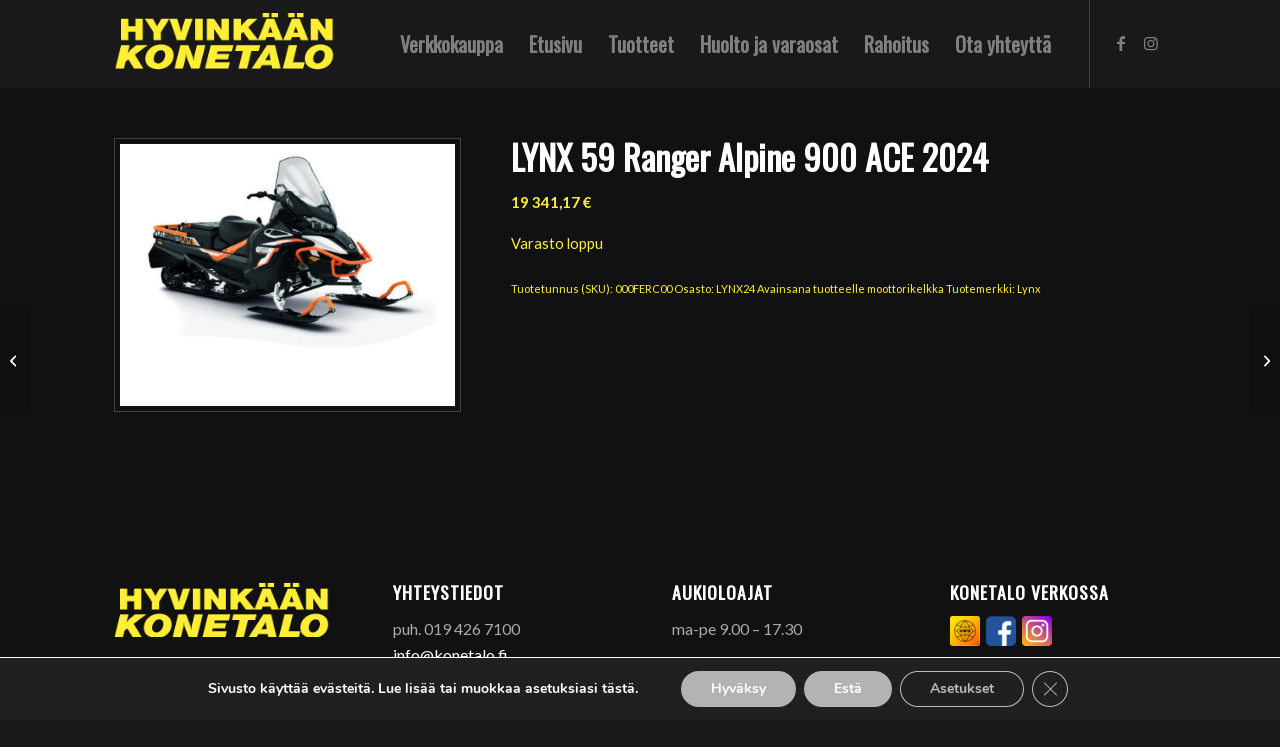

--- FILE ---
content_type: text/html; charset=UTF-8
request_url: https://konetalo.fi/tuote/lynx-59-ranger-alpine-900-ace/
body_size: 20522
content:
<!DOCTYPE html>
<html lang="fi" class="html_stretched responsive av-preloader-disabled  html_header_top html_logo_left html_main_nav_header html_menu_right html_custom html_header_sticky html_header_shrinking_disabled html_mobile_menu_phone html_header_searchicon_disabled html_content_align_center html_header_unstick_top html_header_stretch_disabled html_minimal_header html_minimal_header_shadow html_elegant-blog html_av-submenu-hidden html_av-submenu-display-click html_av-overlay-side html_av-overlay-side-minimal html_av-submenu-clone html_entry_id_10898 av-cookies-no-cookie-consent av-no-preview av-default-lightbox html_text_menu_active av-mobile-menu-switch-default">
<head>
<meta charset="UTF-8" />


<!-- mobile setting -->
<meta name="viewport" content="width=device-width, initial-scale=1">

<!-- Scripts/CSS and wp_head hook -->
<meta name='robots' content='index, follow, max-image-preview:large, max-snippet:-1, max-video-preview:-1' />

	<!-- This site is optimized with the Yoast SEO plugin v26.8 - https://yoast.com/product/yoast-seo-wordpress/ -->
	<title>LYNX 59 Ranger Alpine 900 ACE 2024 - Hyvinkään Konetalo</title>
	<link rel="canonical" href="https://konetalo.fi/tuote/lynx-59-ranger-alpine-900-ace/" />
	<meta property="og:locale" content="fi_FI" />
	<meta property="og:type" content="article" />
	<meta property="og:title" content="LYNX 59 Ranger Alpine 900 ACE 2024 - Hyvinkään Konetalo" />
	<meta property="og:url" content="https://konetalo.fi/tuote/lynx-59-ranger-alpine-900-ace/" />
	<meta property="og:site_name" content="Hyvinkään Konetalo" />
	<meta property="article:publisher" content="https://www.facebook.com/hyvinkaankonetalo" />
	<meta property="article:modified_time" content="2025-07-16T12:26:02+00:00" />
	<meta property="og:image" content="https://konetalo.fi/wp/wp-content/uploads/LYNXMY2459RangerAlpineSPECFIFI.jpg" />
	<meta property="og:image:width" content="1591" />
	<meta property="og:image:height" content="1244" />
	<meta property="og:image:type" content="image/jpeg" />
	<meta name="twitter:card" content="summary_large_image" />
	<script type="application/ld+json" class="yoast-schema-graph">{"@context":"https://schema.org","@graph":[{"@type":"WebPage","@id":"https://konetalo.fi/tuote/lynx-59-ranger-alpine-900-ace/","url":"https://konetalo.fi/tuote/lynx-59-ranger-alpine-900-ace/","name":"LYNX 59 Ranger Alpine 900 ACE 2024 - Hyvinkään Konetalo","isPartOf":{"@id":"https://konetalo.fi/#website"},"primaryImageOfPage":{"@id":"https://konetalo.fi/tuote/lynx-59-ranger-alpine-900-ace/#primaryimage"},"image":{"@id":"https://konetalo.fi/tuote/lynx-59-ranger-alpine-900-ace/#primaryimage"},"thumbnailUrl":"https://konetalo.fi/wp/wp-content/uploads/LYNXMY2459RangerAlpineSPECFIFI.jpg","datePublished":"2024-01-28T12:22:17+00:00","dateModified":"2025-07-16T12:26:02+00:00","breadcrumb":{"@id":"https://konetalo.fi/tuote/lynx-59-ranger-alpine-900-ace/#breadcrumb"},"inLanguage":"fi","potentialAction":[{"@type":"ReadAction","target":["https://konetalo.fi/tuote/lynx-59-ranger-alpine-900-ace/"]}]},{"@type":"ImageObject","inLanguage":"fi","@id":"https://konetalo.fi/tuote/lynx-59-ranger-alpine-900-ace/#primaryimage","url":"https://konetalo.fi/wp/wp-content/uploads/LYNXMY2459RangerAlpineSPECFIFI.jpg","contentUrl":"https://konetalo.fi/wp/wp-content/uploads/LYNXMY2459RangerAlpineSPECFIFI.jpg","width":1591,"height":1244},{"@type":"BreadcrumbList","@id":"https://konetalo.fi/tuote/lynx-59-ranger-alpine-900-ace/#breadcrumb","itemListElement":[{"@type":"ListItem","position":1,"name":"Etusivu","item":"https://konetalo.fi/"},{"@type":"ListItem","position":2,"name":"Kaikki tuotteet","item":"https://konetalo.fi/kaikki-tuotteet/"},{"@type":"ListItem","position":3,"name":"LYNX 59 Ranger Alpine 900 ACE 2024"}]},{"@type":"WebSite","@id":"https://konetalo.fi/#website","url":"https://konetalo.fi/","name":"Hyvinkään Konetalo","description":"Hyvinkään Konetalo","publisher":{"@id":"https://konetalo.fi/#organization"},"potentialAction":[{"@type":"SearchAction","target":{"@type":"EntryPoint","urlTemplate":"https://konetalo.fi/?s={search_term_string}"},"query-input":{"@type":"PropertyValueSpecification","valueRequired":true,"valueName":"search_term_string"}}],"inLanguage":"fi"},{"@type":"Organization","@id":"https://konetalo.fi/#organization","name":"Hyvinkään konetalo","url":"https://konetalo.fi/","logo":{"@type":"ImageObject","inLanguage":"fi","@id":"https://konetalo.fi/#/schema/logo/image/","url":"https://konetalo.fi/wp/wp-content/uploads/Konetalo_logo.png","contentUrl":"https://konetalo.fi/wp/wp-content/uploads/Konetalo_logo.png","width":260,"height":72,"caption":"Hyvinkään konetalo"},"image":{"@id":"https://konetalo.fi/#/schema/logo/image/"},"sameAs":["https://www.facebook.com/hyvinkaankonetalo"]}]}</script>
	<!-- / Yoast SEO plugin. -->


<link rel="alternate" type="application/rss+xml" title="Hyvinkään Konetalo &raquo; syöte" href="https://konetalo.fi/feed/" />
<link rel="alternate" type="application/rss+xml" title="Hyvinkään Konetalo &raquo; kommenttien syöte" href="https://konetalo.fi/comments/feed/" />
<link rel="alternate" title="oEmbed (JSON)" type="application/json+oembed" href="https://konetalo.fi/wp-json/oembed/1.0/embed?url=https%3A%2F%2Fkonetalo.fi%2Ftuote%2Flynx-59-ranger-alpine-900-ace%2F" />
<link rel="alternate" title="oEmbed (XML)" type="text/xml+oembed" href="https://konetalo.fi/wp-json/oembed/1.0/embed?url=https%3A%2F%2Fkonetalo.fi%2Ftuote%2Flynx-59-ranger-alpine-900-ace%2F&#038;format=xml" />

<!-- google webfont font replacement -->

			<script type='text/javascript'>

				(function() {

					/*	check if webfonts are disabled by user setting via cookie - or user must opt in.	*/
					var html = document.getElementsByTagName('html')[0];
					var cookie_check = html.className.indexOf('av-cookies-needs-opt-in') >= 0 || html.className.indexOf('av-cookies-can-opt-out') >= 0;
					var allow_continue = true;
					var silent_accept_cookie = html.className.indexOf('av-cookies-user-silent-accept') >= 0;

					if( cookie_check && ! silent_accept_cookie )
					{
						if( ! document.cookie.match(/aviaCookieConsent/) || html.className.indexOf('av-cookies-session-refused') >= 0 )
						{
							allow_continue = false;
						}
						else
						{
							if( ! document.cookie.match(/aviaPrivacyRefuseCookiesHideBar/) )
							{
								allow_continue = false;
							}
							else if( ! document.cookie.match(/aviaPrivacyEssentialCookiesEnabled/) )
							{
								allow_continue = false;
							}
							else if( document.cookie.match(/aviaPrivacyGoogleWebfontsDisabled/) )
							{
								allow_continue = false;
							}
						}
					}

					if( allow_continue )
					{
						var f = document.createElement('link');

						f.type 	= 'text/css';
						f.rel 	= 'stylesheet';
						f.href 	= 'https://fonts.googleapis.com/css?family=Oswald%7CLato:300,400,700&display=auto';
						f.id 	= 'avia-google-webfont';

						document.getElementsByTagName('head')[0].appendChild(f);
					}
				})();

			</script>
			<style id='wp-img-auto-sizes-contain-inline-css' type='text/css'>
img:is([sizes=auto i],[sizes^="auto," i]){contain-intrinsic-size:3000px 1500px}
/*# sourceURL=wp-img-auto-sizes-contain-inline-css */
</style>
<link rel='stylesheet' id='woo-conditional-shipping-blocks-style-css' href='https://konetalo.fi/wp/wp-content/plugins/conditional-shipping-for-woocommerce/frontend/css/woo-conditional-shipping.css?ver=3.6.0.free' type='text/css' media='all' />
<style id='wp-emoji-styles-inline-css' type='text/css'>

	img.wp-smiley, img.emoji {
		display: inline !important;
		border: none !important;
		box-shadow: none !important;
		height: 1em !important;
		width: 1em !important;
		margin: 0 0.07em !important;
		vertical-align: -0.1em !important;
		background: none !important;
		padding: 0 !important;
	}
/*# sourceURL=wp-emoji-styles-inline-css */
</style>
<style id='wp-block-library-inline-css' type='text/css'>
:root{--wp-block-synced-color:#7a00df;--wp-block-synced-color--rgb:122,0,223;--wp-bound-block-color:var(--wp-block-synced-color);--wp-editor-canvas-background:#ddd;--wp-admin-theme-color:#007cba;--wp-admin-theme-color--rgb:0,124,186;--wp-admin-theme-color-darker-10:#006ba1;--wp-admin-theme-color-darker-10--rgb:0,107,160.5;--wp-admin-theme-color-darker-20:#005a87;--wp-admin-theme-color-darker-20--rgb:0,90,135;--wp-admin-border-width-focus:2px}@media (min-resolution:192dpi){:root{--wp-admin-border-width-focus:1.5px}}.wp-element-button{cursor:pointer}:root .has-very-light-gray-background-color{background-color:#eee}:root .has-very-dark-gray-background-color{background-color:#313131}:root .has-very-light-gray-color{color:#eee}:root .has-very-dark-gray-color{color:#313131}:root .has-vivid-green-cyan-to-vivid-cyan-blue-gradient-background{background:linear-gradient(135deg,#00d084,#0693e3)}:root .has-purple-crush-gradient-background{background:linear-gradient(135deg,#34e2e4,#4721fb 50%,#ab1dfe)}:root .has-hazy-dawn-gradient-background{background:linear-gradient(135deg,#faaca8,#dad0ec)}:root .has-subdued-olive-gradient-background{background:linear-gradient(135deg,#fafae1,#67a671)}:root .has-atomic-cream-gradient-background{background:linear-gradient(135deg,#fdd79a,#004a59)}:root .has-nightshade-gradient-background{background:linear-gradient(135deg,#330968,#31cdcf)}:root .has-midnight-gradient-background{background:linear-gradient(135deg,#020381,#2874fc)}:root{--wp--preset--font-size--normal:16px;--wp--preset--font-size--huge:42px}.has-regular-font-size{font-size:1em}.has-larger-font-size{font-size:2.625em}.has-normal-font-size{font-size:var(--wp--preset--font-size--normal)}.has-huge-font-size{font-size:var(--wp--preset--font-size--huge)}.has-text-align-center{text-align:center}.has-text-align-left{text-align:left}.has-text-align-right{text-align:right}.has-fit-text{white-space:nowrap!important}#end-resizable-editor-section{display:none}.aligncenter{clear:both}.items-justified-left{justify-content:flex-start}.items-justified-center{justify-content:center}.items-justified-right{justify-content:flex-end}.items-justified-space-between{justify-content:space-between}.screen-reader-text{border:0;clip-path:inset(50%);height:1px;margin:-1px;overflow:hidden;padding:0;position:absolute;width:1px;word-wrap:normal!important}.screen-reader-text:focus{background-color:#ddd;clip-path:none;color:#444;display:block;font-size:1em;height:auto;left:5px;line-height:normal;padding:15px 23px 14px;text-decoration:none;top:5px;width:auto;z-index:100000}html :where(.has-border-color){border-style:solid}html :where([style*=border-top-color]){border-top-style:solid}html :where([style*=border-right-color]){border-right-style:solid}html :where([style*=border-bottom-color]){border-bottom-style:solid}html :where([style*=border-left-color]){border-left-style:solid}html :where([style*=border-width]){border-style:solid}html :where([style*=border-top-width]){border-top-style:solid}html :where([style*=border-right-width]){border-right-style:solid}html :where([style*=border-bottom-width]){border-bottom-style:solid}html :where([style*=border-left-width]){border-left-style:solid}html :where(img[class*=wp-image-]){height:auto;max-width:100%}:where(figure){margin:0 0 1em}html :where(.is-position-sticky){--wp-admin--admin-bar--position-offset:var(--wp-admin--admin-bar--height,0px)}@media screen and (max-width:600px){html :where(.is-position-sticky){--wp-admin--admin-bar--position-offset:0px}}

/*# sourceURL=wp-block-library-inline-css */
</style><link rel='stylesheet' id='wc-blocks-style-css' href='https://konetalo.fi/wp/wp-content/plugins/woocommerce/assets/client/blocks/wc-blocks.css?ver=wc-10.4.3' type='text/css' media='all' />
<style id='global-styles-inline-css' type='text/css'>
:root{--wp--preset--aspect-ratio--square: 1;--wp--preset--aspect-ratio--4-3: 4/3;--wp--preset--aspect-ratio--3-4: 3/4;--wp--preset--aspect-ratio--3-2: 3/2;--wp--preset--aspect-ratio--2-3: 2/3;--wp--preset--aspect-ratio--16-9: 16/9;--wp--preset--aspect-ratio--9-16: 9/16;--wp--preset--color--black: #000000;--wp--preset--color--cyan-bluish-gray: #abb8c3;--wp--preset--color--white: #ffffff;--wp--preset--color--pale-pink: #f78da7;--wp--preset--color--vivid-red: #cf2e2e;--wp--preset--color--luminous-vivid-orange: #ff6900;--wp--preset--color--luminous-vivid-amber: #fcb900;--wp--preset--color--light-green-cyan: #7bdcb5;--wp--preset--color--vivid-green-cyan: #00d084;--wp--preset--color--pale-cyan-blue: #8ed1fc;--wp--preset--color--vivid-cyan-blue: #0693e3;--wp--preset--color--vivid-purple: #9b51e0;--wp--preset--color--metallic-red: #b02b2c;--wp--preset--color--maximum-yellow-red: #edae44;--wp--preset--color--yellow-sun: #eeee22;--wp--preset--color--palm-leaf: #83a846;--wp--preset--color--aero: #7bb0e7;--wp--preset--color--old-lavender: #745f7e;--wp--preset--color--steel-teal: #5f8789;--wp--preset--color--raspberry-pink: #d65799;--wp--preset--color--medium-turquoise: #4ecac2;--wp--preset--gradient--vivid-cyan-blue-to-vivid-purple: linear-gradient(135deg,rgb(6,147,227) 0%,rgb(155,81,224) 100%);--wp--preset--gradient--light-green-cyan-to-vivid-green-cyan: linear-gradient(135deg,rgb(122,220,180) 0%,rgb(0,208,130) 100%);--wp--preset--gradient--luminous-vivid-amber-to-luminous-vivid-orange: linear-gradient(135deg,rgb(252,185,0) 0%,rgb(255,105,0) 100%);--wp--preset--gradient--luminous-vivid-orange-to-vivid-red: linear-gradient(135deg,rgb(255,105,0) 0%,rgb(207,46,46) 100%);--wp--preset--gradient--very-light-gray-to-cyan-bluish-gray: linear-gradient(135deg,rgb(238,238,238) 0%,rgb(169,184,195) 100%);--wp--preset--gradient--cool-to-warm-spectrum: linear-gradient(135deg,rgb(74,234,220) 0%,rgb(151,120,209) 20%,rgb(207,42,186) 40%,rgb(238,44,130) 60%,rgb(251,105,98) 80%,rgb(254,248,76) 100%);--wp--preset--gradient--blush-light-purple: linear-gradient(135deg,rgb(255,206,236) 0%,rgb(152,150,240) 100%);--wp--preset--gradient--blush-bordeaux: linear-gradient(135deg,rgb(254,205,165) 0%,rgb(254,45,45) 50%,rgb(107,0,62) 100%);--wp--preset--gradient--luminous-dusk: linear-gradient(135deg,rgb(255,203,112) 0%,rgb(199,81,192) 50%,rgb(65,88,208) 100%);--wp--preset--gradient--pale-ocean: linear-gradient(135deg,rgb(255,245,203) 0%,rgb(182,227,212) 50%,rgb(51,167,181) 100%);--wp--preset--gradient--electric-grass: linear-gradient(135deg,rgb(202,248,128) 0%,rgb(113,206,126) 100%);--wp--preset--gradient--midnight: linear-gradient(135deg,rgb(2,3,129) 0%,rgb(40,116,252) 100%);--wp--preset--font-size--small: 1rem;--wp--preset--font-size--medium: 1.125rem;--wp--preset--font-size--large: 1.75rem;--wp--preset--font-size--x-large: clamp(1.75rem, 3vw, 2.25rem);--wp--preset--spacing--20: 0.44rem;--wp--preset--spacing--30: 0.67rem;--wp--preset--spacing--40: 1rem;--wp--preset--spacing--50: 1.5rem;--wp--preset--spacing--60: 2.25rem;--wp--preset--spacing--70: 3.38rem;--wp--preset--spacing--80: 5.06rem;--wp--preset--shadow--natural: 6px 6px 9px rgba(0, 0, 0, 0.2);--wp--preset--shadow--deep: 12px 12px 50px rgba(0, 0, 0, 0.4);--wp--preset--shadow--sharp: 6px 6px 0px rgba(0, 0, 0, 0.2);--wp--preset--shadow--outlined: 6px 6px 0px -3px rgb(255, 255, 255), 6px 6px rgb(0, 0, 0);--wp--preset--shadow--crisp: 6px 6px 0px rgb(0, 0, 0);}:root { --wp--style--global--content-size: 800px;--wp--style--global--wide-size: 1130px; }:where(body) { margin: 0; }.wp-site-blocks > .alignleft { float: left; margin-right: 2em; }.wp-site-blocks > .alignright { float: right; margin-left: 2em; }.wp-site-blocks > .aligncenter { justify-content: center; margin-left: auto; margin-right: auto; }:where(.is-layout-flex){gap: 0.5em;}:where(.is-layout-grid){gap: 0.5em;}.is-layout-flow > .alignleft{float: left;margin-inline-start: 0;margin-inline-end: 2em;}.is-layout-flow > .alignright{float: right;margin-inline-start: 2em;margin-inline-end: 0;}.is-layout-flow > .aligncenter{margin-left: auto !important;margin-right: auto !important;}.is-layout-constrained > .alignleft{float: left;margin-inline-start: 0;margin-inline-end: 2em;}.is-layout-constrained > .alignright{float: right;margin-inline-start: 2em;margin-inline-end: 0;}.is-layout-constrained > .aligncenter{margin-left: auto !important;margin-right: auto !important;}.is-layout-constrained > :where(:not(.alignleft):not(.alignright):not(.alignfull)){max-width: var(--wp--style--global--content-size);margin-left: auto !important;margin-right: auto !important;}.is-layout-constrained > .alignwide{max-width: var(--wp--style--global--wide-size);}body .is-layout-flex{display: flex;}.is-layout-flex{flex-wrap: wrap;align-items: center;}.is-layout-flex > :is(*, div){margin: 0;}body .is-layout-grid{display: grid;}.is-layout-grid > :is(*, div){margin: 0;}body{padding-top: 0px;padding-right: 0px;padding-bottom: 0px;padding-left: 0px;}a:where(:not(.wp-element-button)){text-decoration: underline;}:root :where(.wp-element-button, .wp-block-button__link){background-color: #32373c;border-width: 0;color: #fff;font-family: inherit;font-size: inherit;font-style: inherit;font-weight: inherit;letter-spacing: inherit;line-height: inherit;padding-top: calc(0.667em + 2px);padding-right: calc(1.333em + 2px);padding-bottom: calc(0.667em + 2px);padding-left: calc(1.333em + 2px);text-decoration: none;text-transform: inherit;}.has-black-color{color: var(--wp--preset--color--black) !important;}.has-cyan-bluish-gray-color{color: var(--wp--preset--color--cyan-bluish-gray) !important;}.has-white-color{color: var(--wp--preset--color--white) !important;}.has-pale-pink-color{color: var(--wp--preset--color--pale-pink) !important;}.has-vivid-red-color{color: var(--wp--preset--color--vivid-red) !important;}.has-luminous-vivid-orange-color{color: var(--wp--preset--color--luminous-vivid-orange) !important;}.has-luminous-vivid-amber-color{color: var(--wp--preset--color--luminous-vivid-amber) !important;}.has-light-green-cyan-color{color: var(--wp--preset--color--light-green-cyan) !important;}.has-vivid-green-cyan-color{color: var(--wp--preset--color--vivid-green-cyan) !important;}.has-pale-cyan-blue-color{color: var(--wp--preset--color--pale-cyan-blue) !important;}.has-vivid-cyan-blue-color{color: var(--wp--preset--color--vivid-cyan-blue) !important;}.has-vivid-purple-color{color: var(--wp--preset--color--vivid-purple) !important;}.has-metallic-red-color{color: var(--wp--preset--color--metallic-red) !important;}.has-maximum-yellow-red-color{color: var(--wp--preset--color--maximum-yellow-red) !important;}.has-yellow-sun-color{color: var(--wp--preset--color--yellow-sun) !important;}.has-palm-leaf-color{color: var(--wp--preset--color--palm-leaf) !important;}.has-aero-color{color: var(--wp--preset--color--aero) !important;}.has-old-lavender-color{color: var(--wp--preset--color--old-lavender) !important;}.has-steel-teal-color{color: var(--wp--preset--color--steel-teal) !important;}.has-raspberry-pink-color{color: var(--wp--preset--color--raspberry-pink) !important;}.has-medium-turquoise-color{color: var(--wp--preset--color--medium-turquoise) !important;}.has-black-background-color{background-color: var(--wp--preset--color--black) !important;}.has-cyan-bluish-gray-background-color{background-color: var(--wp--preset--color--cyan-bluish-gray) !important;}.has-white-background-color{background-color: var(--wp--preset--color--white) !important;}.has-pale-pink-background-color{background-color: var(--wp--preset--color--pale-pink) !important;}.has-vivid-red-background-color{background-color: var(--wp--preset--color--vivid-red) !important;}.has-luminous-vivid-orange-background-color{background-color: var(--wp--preset--color--luminous-vivid-orange) !important;}.has-luminous-vivid-amber-background-color{background-color: var(--wp--preset--color--luminous-vivid-amber) !important;}.has-light-green-cyan-background-color{background-color: var(--wp--preset--color--light-green-cyan) !important;}.has-vivid-green-cyan-background-color{background-color: var(--wp--preset--color--vivid-green-cyan) !important;}.has-pale-cyan-blue-background-color{background-color: var(--wp--preset--color--pale-cyan-blue) !important;}.has-vivid-cyan-blue-background-color{background-color: var(--wp--preset--color--vivid-cyan-blue) !important;}.has-vivid-purple-background-color{background-color: var(--wp--preset--color--vivid-purple) !important;}.has-metallic-red-background-color{background-color: var(--wp--preset--color--metallic-red) !important;}.has-maximum-yellow-red-background-color{background-color: var(--wp--preset--color--maximum-yellow-red) !important;}.has-yellow-sun-background-color{background-color: var(--wp--preset--color--yellow-sun) !important;}.has-palm-leaf-background-color{background-color: var(--wp--preset--color--palm-leaf) !important;}.has-aero-background-color{background-color: var(--wp--preset--color--aero) !important;}.has-old-lavender-background-color{background-color: var(--wp--preset--color--old-lavender) !important;}.has-steel-teal-background-color{background-color: var(--wp--preset--color--steel-teal) !important;}.has-raspberry-pink-background-color{background-color: var(--wp--preset--color--raspberry-pink) !important;}.has-medium-turquoise-background-color{background-color: var(--wp--preset--color--medium-turquoise) !important;}.has-black-border-color{border-color: var(--wp--preset--color--black) !important;}.has-cyan-bluish-gray-border-color{border-color: var(--wp--preset--color--cyan-bluish-gray) !important;}.has-white-border-color{border-color: var(--wp--preset--color--white) !important;}.has-pale-pink-border-color{border-color: var(--wp--preset--color--pale-pink) !important;}.has-vivid-red-border-color{border-color: var(--wp--preset--color--vivid-red) !important;}.has-luminous-vivid-orange-border-color{border-color: var(--wp--preset--color--luminous-vivid-orange) !important;}.has-luminous-vivid-amber-border-color{border-color: var(--wp--preset--color--luminous-vivid-amber) !important;}.has-light-green-cyan-border-color{border-color: var(--wp--preset--color--light-green-cyan) !important;}.has-vivid-green-cyan-border-color{border-color: var(--wp--preset--color--vivid-green-cyan) !important;}.has-pale-cyan-blue-border-color{border-color: var(--wp--preset--color--pale-cyan-blue) !important;}.has-vivid-cyan-blue-border-color{border-color: var(--wp--preset--color--vivid-cyan-blue) !important;}.has-vivid-purple-border-color{border-color: var(--wp--preset--color--vivid-purple) !important;}.has-metallic-red-border-color{border-color: var(--wp--preset--color--metallic-red) !important;}.has-maximum-yellow-red-border-color{border-color: var(--wp--preset--color--maximum-yellow-red) !important;}.has-yellow-sun-border-color{border-color: var(--wp--preset--color--yellow-sun) !important;}.has-palm-leaf-border-color{border-color: var(--wp--preset--color--palm-leaf) !important;}.has-aero-border-color{border-color: var(--wp--preset--color--aero) !important;}.has-old-lavender-border-color{border-color: var(--wp--preset--color--old-lavender) !important;}.has-steel-teal-border-color{border-color: var(--wp--preset--color--steel-teal) !important;}.has-raspberry-pink-border-color{border-color: var(--wp--preset--color--raspberry-pink) !important;}.has-medium-turquoise-border-color{border-color: var(--wp--preset--color--medium-turquoise) !important;}.has-vivid-cyan-blue-to-vivid-purple-gradient-background{background: var(--wp--preset--gradient--vivid-cyan-blue-to-vivid-purple) !important;}.has-light-green-cyan-to-vivid-green-cyan-gradient-background{background: var(--wp--preset--gradient--light-green-cyan-to-vivid-green-cyan) !important;}.has-luminous-vivid-amber-to-luminous-vivid-orange-gradient-background{background: var(--wp--preset--gradient--luminous-vivid-amber-to-luminous-vivid-orange) !important;}.has-luminous-vivid-orange-to-vivid-red-gradient-background{background: var(--wp--preset--gradient--luminous-vivid-orange-to-vivid-red) !important;}.has-very-light-gray-to-cyan-bluish-gray-gradient-background{background: var(--wp--preset--gradient--very-light-gray-to-cyan-bluish-gray) !important;}.has-cool-to-warm-spectrum-gradient-background{background: var(--wp--preset--gradient--cool-to-warm-spectrum) !important;}.has-blush-light-purple-gradient-background{background: var(--wp--preset--gradient--blush-light-purple) !important;}.has-blush-bordeaux-gradient-background{background: var(--wp--preset--gradient--blush-bordeaux) !important;}.has-luminous-dusk-gradient-background{background: var(--wp--preset--gradient--luminous-dusk) !important;}.has-pale-ocean-gradient-background{background: var(--wp--preset--gradient--pale-ocean) !important;}.has-electric-grass-gradient-background{background: var(--wp--preset--gradient--electric-grass) !important;}.has-midnight-gradient-background{background: var(--wp--preset--gradient--midnight) !important;}.has-small-font-size{font-size: var(--wp--preset--font-size--small) !important;}.has-medium-font-size{font-size: var(--wp--preset--font-size--medium) !important;}.has-large-font-size{font-size: var(--wp--preset--font-size--large) !important;}.has-x-large-font-size{font-size: var(--wp--preset--font-size--x-large) !important;}
/*# sourceURL=global-styles-inline-css */
</style>

<link rel='stylesheet' id='ari-style-css' href='https://konetalo.fi/wp/wp-content/plugins/neo-ari/css/ps-style.css?ver=1.0' type='text/css' media='all' />
<link rel='stylesheet' id='wc-paytrail-css-css' href='https://konetalo.fi/wp/wp-content/plugins/wc-paytrail/assets/css/wc-paytrail.css?ver=2.7.1' type='text/css' media='all' />
<style id='woocommerce-inline-inline-css' type='text/css'>
.woocommerce form .form-row .required { visibility: visible; }
/*# sourceURL=woocommerce-inline-inline-css */
</style>
<link rel='stylesheet' id='woo_conditional_shipping_css-css' href='https://konetalo.fi/wp/wp-content/plugins/conditional-shipping-for-woocommerce/includes/frontend/../../frontend/css/woo-conditional-shipping.css?ver=3.6.0.free' type='text/css' media='all' />
<link rel='stylesheet' id='brands-styles-css' href='https://konetalo.fi/wp/wp-content/plugins/woocommerce/assets/css/brands.css?ver=10.4.3' type='text/css' media='all' />
<link rel='stylesheet' id='moove_gdpr_frontend-css' href='https://konetalo.fi/wp/wp-content/plugins/gdpr-cookie-compliance/dist/styles/gdpr-main.css?ver=5.0.9' type='text/css' media='all' />
<style id='moove_gdpr_frontend-inline-css' type='text/css'>
#moove_gdpr_cookie_modal,#moove_gdpr_cookie_info_bar,.gdpr_cookie_settings_shortcode_content{font-family:&#039;Nunito&#039;,sans-serif}#moove_gdpr_save_popup_settings_button{background-color:#373737;color:#fff}#moove_gdpr_save_popup_settings_button:hover{background-color:#000}#moove_gdpr_cookie_info_bar .moove-gdpr-info-bar-container .moove-gdpr-info-bar-content a.mgbutton,#moove_gdpr_cookie_info_bar .moove-gdpr-info-bar-container .moove-gdpr-info-bar-content button.mgbutton{background-color:#b3b3b3}#moove_gdpr_cookie_modal .moove-gdpr-modal-content .moove-gdpr-modal-footer-content .moove-gdpr-button-holder a.mgbutton,#moove_gdpr_cookie_modal .moove-gdpr-modal-content .moove-gdpr-modal-footer-content .moove-gdpr-button-holder button.mgbutton,.gdpr_cookie_settings_shortcode_content .gdpr-shr-button.button-green{background-color:#b3b3b3;border-color:#b3b3b3}#moove_gdpr_cookie_modal .moove-gdpr-modal-content .moove-gdpr-modal-footer-content .moove-gdpr-button-holder a.mgbutton:hover,#moove_gdpr_cookie_modal .moove-gdpr-modal-content .moove-gdpr-modal-footer-content .moove-gdpr-button-holder button.mgbutton:hover,.gdpr_cookie_settings_shortcode_content .gdpr-shr-button.button-green:hover{background-color:#fff;color:#b3b3b3}#moove_gdpr_cookie_modal .moove-gdpr-modal-content .moove-gdpr-modal-close i,#moove_gdpr_cookie_modal .moove-gdpr-modal-content .moove-gdpr-modal-close span.gdpr-icon{background-color:#b3b3b3;border:1px solid #b3b3b3}#moove_gdpr_cookie_info_bar span.moove-gdpr-infobar-allow-all.focus-g,#moove_gdpr_cookie_info_bar span.moove-gdpr-infobar-allow-all:focus,#moove_gdpr_cookie_info_bar button.moove-gdpr-infobar-allow-all.focus-g,#moove_gdpr_cookie_info_bar button.moove-gdpr-infobar-allow-all:focus,#moove_gdpr_cookie_info_bar span.moove-gdpr-infobar-reject-btn.focus-g,#moove_gdpr_cookie_info_bar span.moove-gdpr-infobar-reject-btn:focus,#moove_gdpr_cookie_info_bar button.moove-gdpr-infobar-reject-btn.focus-g,#moove_gdpr_cookie_info_bar button.moove-gdpr-infobar-reject-btn:focus,#moove_gdpr_cookie_info_bar span.change-settings-button.focus-g,#moove_gdpr_cookie_info_bar span.change-settings-button:focus,#moove_gdpr_cookie_info_bar button.change-settings-button.focus-g,#moove_gdpr_cookie_info_bar button.change-settings-button:focus{-webkit-box-shadow:0 0 1px 3px #b3b3b3;-moz-box-shadow:0 0 1px 3px #b3b3b3;box-shadow:0 0 1px 3px #b3b3b3}#moove_gdpr_cookie_modal .moove-gdpr-modal-content .moove-gdpr-modal-close i:hover,#moove_gdpr_cookie_modal .moove-gdpr-modal-content .moove-gdpr-modal-close span.gdpr-icon:hover,#moove_gdpr_cookie_info_bar span[data-href]>u.change-settings-button{color:#b3b3b3}#moove_gdpr_cookie_modal .moove-gdpr-modal-content .moove-gdpr-modal-left-content #moove-gdpr-menu li.menu-item-selected a span.gdpr-icon,#moove_gdpr_cookie_modal .moove-gdpr-modal-content .moove-gdpr-modal-left-content #moove-gdpr-menu li.menu-item-selected button span.gdpr-icon{color:inherit}#moove_gdpr_cookie_modal .moove-gdpr-modal-content .moove-gdpr-modal-left-content #moove-gdpr-menu li a span.gdpr-icon,#moove_gdpr_cookie_modal .moove-gdpr-modal-content .moove-gdpr-modal-left-content #moove-gdpr-menu li button span.gdpr-icon{color:inherit}#moove_gdpr_cookie_modal .gdpr-acc-link{line-height:0;font-size:0;color:transparent;position:absolute}#moove_gdpr_cookie_modal .moove-gdpr-modal-content .moove-gdpr-modal-close:hover i,#moove_gdpr_cookie_modal .moove-gdpr-modal-content .moove-gdpr-modal-left-content #moove-gdpr-menu li a,#moove_gdpr_cookie_modal .moove-gdpr-modal-content .moove-gdpr-modal-left-content #moove-gdpr-menu li button,#moove_gdpr_cookie_modal .moove-gdpr-modal-content .moove-gdpr-modal-left-content #moove-gdpr-menu li button i,#moove_gdpr_cookie_modal .moove-gdpr-modal-content .moove-gdpr-modal-left-content #moove-gdpr-menu li a i,#moove_gdpr_cookie_modal .moove-gdpr-modal-content .moove-gdpr-tab-main .moove-gdpr-tab-main-content a:hover,#moove_gdpr_cookie_info_bar.moove-gdpr-dark-scheme .moove-gdpr-info-bar-container .moove-gdpr-info-bar-content a.mgbutton:hover,#moove_gdpr_cookie_info_bar.moove-gdpr-dark-scheme .moove-gdpr-info-bar-container .moove-gdpr-info-bar-content button.mgbutton:hover,#moove_gdpr_cookie_info_bar.moove-gdpr-dark-scheme .moove-gdpr-info-bar-container .moove-gdpr-info-bar-content a:hover,#moove_gdpr_cookie_info_bar.moove-gdpr-dark-scheme .moove-gdpr-info-bar-container .moove-gdpr-info-bar-content button:hover,#moove_gdpr_cookie_info_bar.moove-gdpr-dark-scheme .moove-gdpr-info-bar-container .moove-gdpr-info-bar-content span.change-settings-button:hover,#moove_gdpr_cookie_info_bar.moove-gdpr-dark-scheme .moove-gdpr-info-bar-container .moove-gdpr-info-bar-content button.change-settings-button:hover,#moove_gdpr_cookie_info_bar.moove-gdpr-dark-scheme .moove-gdpr-info-bar-container .moove-gdpr-info-bar-content u.change-settings-button:hover,#moove_gdpr_cookie_info_bar span[data-href]>u.change-settings-button,#moove_gdpr_cookie_info_bar.moove-gdpr-dark-scheme .moove-gdpr-info-bar-container .moove-gdpr-info-bar-content a.mgbutton.focus-g,#moove_gdpr_cookie_info_bar.moove-gdpr-dark-scheme .moove-gdpr-info-bar-container .moove-gdpr-info-bar-content button.mgbutton.focus-g,#moove_gdpr_cookie_info_bar.moove-gdpr-dark-scheme .moove-gdpr-info-bar-container .moove-gdpr-info-bar-content a.focus-g,#moove_gdpr_cookie_info_bar.moove-gdpr-dark-scheme .moove-gdpr-info-bar-container .moove-gdpr-info-bar-content button.focus-g,#moove_gdpr_cookie_info_bar.moove-gdpr-dark-scheme .moove-gdpr-info-bar-container .moove-gdpr-info-bar-content a.mgbutton:focus,#moove_gdpr_cookie_info_bar.moove-gdpr-dark-scheme .moove-gdpr-info-bar-container .moove-gdpr-info-bar-content button.mgbutton:focus,#moove_gdpr_cookie_info_bar.moove-gdpr-dark-scheme .moove-gdpr-info-bar-container .moove-gdpr-info-bar-content a:focus,#moove_gdpr_cookie_info_bar.moove-gdpr-dark-scheme .moove-gdpr-info-bar-container .moove-gdpr-info-bar-content button:focus,#moove_gdpr_cookie_info_bar.moove-gdpr-dark-scheme .moove-gdpr-info-bar-container .moove-gdpr-info-bar-content span.change-settings-button.focus-g,span.change-settings-button:focus,button.change-settings-button.focus-g,button.change-settings-button:focus,#moove_gdpr_cookie_info_bar.moove-gdpr-dark-scheme .moove-gdpr-info-bar-container .moove-gdpr-info-bar-content u.change-settings-button.focus-g,#moove_gdpr_cookie_info_bar.moove-gdpr-dark-scheme .moove-gdpr-info-bar-container .moove-gdpr-info-bar-content u.change-settings-button:focus{color:#b3b3b3}#moove_gdpr_cookie_modal .moove-gdpr-branding.focus-g span,#moove_gdpr_cookie_modal .moove-gdpr-modal-content .moove-gdpr-tab-main a.focus-g,#moove_gdpr_cookie_modal .moove-gdpr-modal-content .moove-gdpr-tab-main .gdpr-cd-details-toggle.focus-g{color:#b3b3b3}#moove_gdpr_cookie_modal.gdpr_lightbox-hide{display:none}
/*# sourceURL=moove_gdpr_frontend-inline-css */
</style>
<link rel='stylesheet' id='avia-merged-styles-css' href='https://konetalo.fi/wp/wp-content/uploads/dynamic_avia/avia-merged-styles-ad62fb86685a15776a12a401d6d08daf---696f518db1dd2.css' type='text/css' media='all' />
<script type="text/javascript" src="https://konetalo.fi/wp/wp-includes/js/jquery/jquery.min.js?ver=3.7.1" id="jquery-core-js"></script>
<script type="text/javascript" src="https://konetalo.fi/wp/wp-includes/js/jquery/jquery-migrate.min.js?ver=3.4.1" id="jquery-migrate-js"></script>
<script type="text/javascript" src="https://konetalo.fi/wp/wp-content/plugins/neo-ari/js/neo-ari-partstream.js?p=https%3A%2F%2Fkonetalo.fi%2Fwp%2Fwp-admin%2Fadmin-ajax.php&amp;ver=6.9" id="ari-script-js"></script>
<script type="text/javascript" src="https://konetalo.fi/wp/wp-content/plugins/wc-paytrail/assets/js/wc-paytrail.js?ver=2.7.1" id="wc-paytrail-js-js"></script>
<script type="text/javascript" src="https://konetalo.fi/wp/wp-content/plugins/woocommerce/assets/js/js-cookie/js.cookie.min.js?ver=2.1.4-wc.10.4.3" id="wc-js-cookie-js" defer="defer" data-wp-strategy="defer"></script>
<script type="text/javascript" id="wc-cart-fragments-js-extra">
/* <![CDATA[ */
var wc_cart_fragments_params = {"ajax_url":"/wp/wp-admin/admin-ajax.php","wc_ajax_url":"/?wc-ajax=%%endpoint%%","cart_hash_key":"wc_cart_hash_17493f00f8478b86cde61adefba69099","fragment_name":"wc_fragments_17493f00f8478b86cde61adefba69099","request_timeout":"5000"};
//# sourceURL=wc-cart-fragments-js-extra
/* ]]> */
</script>
<script type="text/javascript" src="https://konetalo.fi/wp/wp-content/plugins/woocommerce/assets/js/frontend/cart-fragments.min.js?ver=10.4.3" id="wc-cart-fragments-js" defer="defer" data-wp-strategy="defer"></script>
<script type="text/javascript" src="https://konetalo.fi/wp/wp-content/plugins/woocommerce/assets/js/jquery-blockui/jquery.blockUI.min.js?ver=2.7.0-wc.10.4.3" id="wc-jquery-blockui-js" defer="defer" data-wp-strategy="defer"></script>
<script type="text/javascript" id="wc-add-to-cart-js-extra">
/* <![CDATA[ */
var wc_add_to_cart_params = {"ajax_url":"/wp/wp-admin/admin-ajax.php","wc_ajax_url":"/?wc-ajax=%%endpoint%%","i18n_view_cart":"N\u00e4yt\u00e4 ostoskori","cart_url":"https://konetalo.fi/cart/","is_cart":"","cart_redirect_after_add":"no"};
//# sourceURL=wc-add-to-cart-js-extra
/* ]]> */
</script>
<script type="text/javascript" src="https://konetalo.fi/wp/wp-content/plugins/woocommerce/assets/js/frontend/add-to-cart.min.js?ver=10.4.3" id="wc-add-to-cart-js" defer="defer" data-wp-strategy="defer"></script>
<script type="text/javascript" id="wc-single-product-js-extra">
/* <![CDATA[ */
var wc_single_product_params = {"i18n_required_rating_text":"Valitse arvostelu, ole hyv\u00e4.","i18n_rating_options":["1/5 t\u00e4hte\u00e4","2/5 t\u00e4hte\u00e4","3/5 t\u00e4hte\u00e4","4/5 t\u00e4hte\u00e4","5/5 t\u00e4hte\u00e4"],"i18n_product_gallery_trigger_text":"View full-screen image gallery","review_rating_required":"yes","flexslider":{"rtl":false,"animation":"slide","smoothHeight":true,"directionNav":false,"controlNav":"thumbnails","slideshow":false,"animationSpeed":500,"animationLoop":false,"allowOneSlide":false},"zoom_enabled":"","zoom_options":[],"photoswipe_enabled":"","photoswipe_options":{"shareEl":false,"closeOnScroll":false,"history":false,"hideAnimationDuration":0,"showAnimationDuration":0},"flexslider_enabled":""};
//# sourceURL=wc-single-product-js-extra
/* ]]> */
</script>
<script type="text/javascript" src="https://konetalo.fi/wp/wp-content/plugins/woocommerce/assets/js/frontend/single-product.min.js?ver=10.4.3" id="wc-single-product-js" defer="defer" data-wp-strategy="defer"></script>
<script type="text/javascript" id="woocommerce-js-extra">
/* <![CDATA[ */
var woocommerce_params = {"ajax_url":"/wp/wp-admin/admin-ajax.php","wc_ajax_url":"/?wc-ajax=%%endpoint%%","i18n_password_show":"N\u00e4yt\u00e4 salasana","i18n_password_hide":"Piilota salasana"};
//# sourceURL=woocommerce-js-extra
/* ]]> */
</script>
<script type="text/javascript" src="https://konetalo.fi/wp/wp-content/plugins/woocommerce/assets/js/frontend/woocommerce.min.js?ver=10.4.3" id="woocommerce-js" defer="defer" data-wp-strategy="defer"></script>
<script type="text/javascript" id="woo-conditional-shipping-js-js-extra">
/* <![CDATA[ */
var conditional_shipping_settings = {"trigger_fields":[]};
//# sourceURL=woo-conditional-shipping-js-js-extra
/* ]]> */
</script>
<script type="text/javascript" src="https://konetalo.fi/wp/wp-content/plugins/conditional-shipping-for-woocommerce/includes/frontend/../../frontend/js/woo-conditional-shipping.js?ver=3.6.0.free" id="woo-conditional-shipping-js-js"></script>
<script type="text/javascript" src="https://konetalo.fi/wp/wp-content/uploads/dynamic_avia/avia-head-scripts-df7886ac2fb9574a410d05285be45af0---696f518dc40eb.js" id="avia-head-scripts-js"></script>
<link rel="https://api.w.org/" href="https://konetalo.fi/wp-json/" /><link rel="alternate" title="JSON" type="application/json" href="https://konetalo.fi/wp-json/wp/v2/product/10898" /><link rel="EditURI" type="application/rsd+xml" title="RSD" href="https://konetalo.fi/wp/xmlrpc.php?rsd" />
<meta name="generator" content="WordPress 6.9" />
<meta name="generator" content="WooCommerce 10.4.3" />
<link rel='shortlink' href='https://konetalo.fi/?p=10898' />

<link rel="icon" href="https://konetalo.fi/wp/wp-content/uploads/fav.png" type="image/png">
<!--[if lt IE 9]><script src="https://konetalo.fi/wp/wp-content/themes/enfold/js/html5shiv.js"></script><![endif]--><link rel="profile" href="https://gmpg.org/xfn/11" />
<link rel="alternate" type="application/rss+xml" title="Hyvinkään Konetalo RSS2 Feed" href="https://konetalo.fi/feed/" />
<link rel="pingback" href="https://konetalo.fi/wp/xmlrpc.php" />

<style type='text/css' media='screen'>
 #top #header_main > .container, #top #header_main > .container .main_menu  .av-main-nav > li > a, #top #header_main #menu-item-shop .cart_dropdown_link{ height:88px; line-height: 88px; }
 .html_top_nav_header .av-logo-container{ height:88px;  }
 .html_header_top.html_header_sticky #top #wrap_all #main{ padding-top:88px; } 
</style>
	<noscript><style>.woocommerce-product-gallery{ opacity: 1 !important; }</style></noscript>
	
<!-- To speed up the rendering and to display the site as fast as possible to the user we include some styles and scripts for above the fold content inline -->
<script type="text/javascript">'use strict';var avia_is_mobile=!1;if(/Android|webOS|iPhone|iPad|iPod|BlackBerry|IEMobile|Opera Mini/i.test(navigator.userAgent)&&'ontouchstart' in document.documentElement){avia_is_mobile=!0;document.documentElement.className+=' avia_mobile '}
else{document.documentElement.className+=' avia_desktop '};document.documentElement.className+=' js_active ';(function(){var e=['-webkit-','-moz-','-ms-',''],n='',o=!1,a=!1;for(var t in e){if(e[t]+'transform' in document.documentElement.style){o=!0;n=e[t]+'transform'};if(e[t]+'perspective' in document.documentElement.style){a=!0}};if(o){document.documentElement.className+=' avia_transform '};if(a){document.documentElement.className+=' avia_transform3d '};if(typeof document.getElementsByClassName=='function'&&typeof document.documentElement.getBoundingClientRect=='function'&&avia_is_mobile==!1){if(n&&window.innerHeight>0){setTimeout(function(){var e=0,o={},a=0,t=document.getElementsByClassName('av-parallax'),i=window.pageYOffset||document.documentElement.scrollTop;for(e=0;e<t.length;e++){t[e].style.top='0px';o=t[e].getBoundingClientRect();a=Math.ceil((window.innerHeight+i-o.top)*0.3);t[e].style[n]='translate(0px, '+a+'px)';t[e].style.top='auto';t[e].className+=' enabled-parallax '}},50)}}})();</script><style type="text/css">
		@font-face {font-family: 'entypo-fontello-enfold'; font-weight: normal; font-style: normal; font-display: auto;
		src: url('https://konetalo.fi/wp/wp-content/themes/enfold/config-templatebuilder/avia-template-builder/assets/fonts/entypo-fontello-enfold/entypo-fontello-enfold.woff2') format('woff2'),
		url('https://konetalo.fi/wp/wp-content/themes/enfold/config-templatebuilder/avia-template-builder/assets/fonts/entypo-fontello-enfold/entypo-fontello-enfold.woff') format('woff'),
		url('https://konetalo.fi/wp/wp-content/themes/enfold/config-templatebuilder/avia-template-builder/assets/fonts/entypo-fontello-enfold/entypo-fontello-enfold.ttf') format('truetype'),
		url('https://konetalo.fi/wp/wp-content/themes/enfold/config-templatebuilder/avia-template-builder/assets/fonts/entypo-fontello-enfold/entypo-fontello-enfold.svg#entypo-fontello-enfold') format('svg'),
		url('https://konetalo.fi/wp/wp-content/themes/enfold/config-templatebuilder/avia-template-builder/assets/fonts/entypo-fontello-enfold/entypo-fontello-enfold.eot'),
		url('https://konetalo.fi/wp/wp-content/themes/enfold/config-templatebuilder/avia-template-builder/assets/fonts/entypo-fontello-enfold/entypo-fontello-enfold.eot?#iefix') format('embedded-opentype');
		}

		#top .avia-font-entypo-fontello-enfold, body .avia-font-entypo-fontello-enfold, html body [data-av_iconfont='entypo-fontello-enfold']:before{ font-family: 'entypo-fontello-enfold'; }
		
		@font-face {font-family: 'entypo-fontello'; font-weight: normal; font-style: normal; font-display: auto;
		src: url('https://konetalo.fi/wp/wp-content/themes/enfold/config-templatebuilder/avia-template-builder/assets/fonts/entypo-fontello/entypo-fontello.woff2') format('woff2'),
		url('https://konetalo.fi/wp/wp-content/themes/enfold/config-templatebuilder/avia-template-builder/assets/fonts/entypo-fontello/entypo-fontello.woff') format('woff'),
		url('https://konetalo.fi/wp/wp-content/themes/enfold/config-templatebuilder/avia-template-builder/assets/fonts/entypo-fontello/entypo-fontello.ttf') format('truetype'),
		url('https://konetalo.fi/wp/wp-content/themes/enfold/config-templatebuilder/avia-template-builder/assets/fonts/entypo-fontello/entypo-fontello.svg#entypo-fontello') format('svg'),
		url('https://konetalo.fi/wp/wp-content/themes/enfold/config-templatebuilder/avia-template-builder/assets/fonts/entypo-fontello/entypo-fontello.eot'),
		url('https://konetalo.fi/wp/wp-content/themes/enfold/config-templatebuilder/avia-template-builder/assets/fonts/entypo-fontello/entypo-fontello.eot?#iefix') format('embedded-opentype');
		}

		#top .avia-font-entypo-fontello, body .avia-font-entypo-fontello, html body [data-av_iconfont='entypo-fontello']:before{ font-family: 'entypo-fontello'; }
		</style>

<!--
Debugging Info for Theme support: 

Theme: Enfold
Version: 7.1.3
Installed: enfold
AviaFramework Version: 5.6
AviaBuilder Version: 6.0
aviaElementManager Version: 1.0.1
- - - - - - - - - - -
ChildTheme: Enfold Child
ChildTheme Version: 1.0
ChildTheme Installed: enfold

- - - - - - - - - - -
ML:1024-PU:38-PLA:20
WP:6.9
Compress: CSS:all theme files - JS:all theme files
Updates: enabled - token has changed and not verified
PLAu:16
-->
</head>

<body id="top" class="wp-singular product-template-default single single-product postid-10898 wp-theme-enfold wp-child-theme-enfold-child stretched no_sidebar_border rtl_columns av-curtain-numeric oswald lato  theme-enfold woocommerce woocommerce-page woocommerce-no-js post-type-product product_brand-lynx product_type-simple product_visibility-outofstock product_cat-lynx-lynx24 product_tag-moottorikelkka product_shipping_class-kaukokiito avia-responsive-images-support avia-woocommerce-30" itemscope="itemscope" itemtype="https://schema.org/WebPage" >

	
	<div id='wrap_all'>

	
<header id='header' class='all_colors header_color dark_bg_color  av_header_top av_logo_left av_main_nav_header av_menu_right av_custom av_header_sticky av_header_shrinking_disabled av_header_stretch_disabled av_mobile_menu_phone av_header_searchicon_disabled av_header_unstick_top av_minimal_header av_minimal_header_shadow av_bottom_nav_disabled  av_header_border_disabled' aria-label="Header" data-av_shrink_factor='50' role="banner" itemscope="itemscope" itemtype="https://schema.org/WPHeader" >

		<div  id='header_main' class='container_wrap container_wrap_logo'>

        <ul  class = 'menu-item cart_dropdown ' data-success='was added to the cart'><li class="cart_dropdown_first"><a class='cart_dropdown_link avia-svg-icon avia-font-svg_entypo-fontello' href='https://konetalo.fi/cart/'><div class="av-cart-container" data-av_svg_icon='basket' data-av_iconset='svg_entypo-fontello'><svg version="1.1" xmlns="http://www.w3.org/2000/svg" width="29" height="32" viewBox="0 0 29 32" preserveAspectRatio="xMidYMid meet" aria-labelledby='av-svg-title-1' aria-describedby='av-svg-desc-1' role="graphics-symbol" aria-hidden="true">
<title id='av-svg-title-1'>Shopping Cart</title>
<desc id='av-svg-desc-1'>Shopping Cart</desc>
<path d="M4.8 27.2q0-1.28 0.96-2.24t2.24-0.96q1.344 0 2.272 0.96t0.928 2.24q0 1.344-0.928 2.272t-2.272 0.928q-1.28 0-2.24-0.928t-0.96-2.272zM20.8 27.2q0-1.28 0.96-2.24t2.24-0.96q1.344 0 2.272 0.96t0.928 2.24q0 1.344-0.928 2.272t-2.272 0.928q-1.28 0-2.24-0.928t-0.96-2.272zM10.496 19.648q-1.152 0.32-1.088 0.736t1.408 0.416h17.984v2.432q0 0.64-0.64 0.64h-20.928q-0.64 0-0.64-0.64v-2.432l-0.32-1.472-3.136-14.528h-3.136v-2.56q0-0.64 0.64-0.64h4.992q0.64 0 0.64 0.64v2.752h22.528v8.768q0 0.704-0.576 0.832z"></path>
</svg></div><span class='av-cart-counter '>0</span><span class="avia_hidden_link_text">Shopping Cart</span></a><!--<span class='cart_subtotal'><span class="woocommerce-Price-amount amount"><bdi>0,00&nbsp;<span class="woocommerce-Price-currencySymbol">&euro;</span></bdi></span></span>--><div class="dropdown_widget dropdown_widget_cart"><div class="avia-arrow"></div><div class="widget_shopping_cart_content"></div></div></li></ul><div class='container av-logo-container'><div class='inner-container'><span class='logo avia-standard-logo'><a href='https://konetalo.fi/' class='' aria-label='Konetalo_logo_KELT' title='Konetalo_logo_KELT'><img src="https://konetalo.fi/wp/wp-content/uploads/Konetalo_logo_KELT.png" height="100" width="300" alt='Hyvinkään Konetalo' title='Konetalo_logo_KELT' /></a></span><nav class='main_menu' data-selectname='Select a page'  role="navigation" itemscope="itemscope" itemtype="https://schema.org/SiteNavigationElement" ><div class="avia-menu av-main-nav-wrap av_menu_icon_beside"><ul role="menu" class="menu av-main-nav" id="avia-menu"><li role="menuitem" id="menu-item-30336" class="menu-item menu-item-type-post_type menu-item-object-page menu-item-top-level menu-item-top-level-1"><a href="https://konetalo.fi/verkkokauppa-2/" itemprop="url" tabindex="0"><span class="avia-bullet"></span><span class="avia-menu-text">Verkkokauppa</span><span class="avia-menu-fx"><span class="avia-arrow-wrap"><span class="avia-arrow"></span></span></span></a></li>
<li role="menuitem" id="menu-item-487" class="menu-item menu-item-type-post_type menu-item-object-page menu-item-home menu-item-top-level menu-item-top-level-2"><a href="https://konetalo.fi/" itemprop="url" tabindex="0"><span class="avia-bullet"></span><span class="avia-menu-text">Etusivu</span><span class="avia-menu-fx"><span class="avia-arrow-wrap"><span class="avia-arrow"></span></span></span></a></li>
<li role="menuitem" id="menu-item-644" class="menu-item menu-item-type-custom menu-item-object-custom menu-item-has-children menu-item-mega-parent  menu-item-top-level menu-item-top-level-3"><a href="#" itemprop="url" tabindex="0"><span class="avia-bullet"></span><span class="avia-menu-text">Tuotteet</span><span class="avia-menu-fx"><span class="avia-arrow-wrap"><span class="avia-arrow"></span></span></span></a>
<div class='avia_mega_div avia_mega6 twelve units'>

<ul class="sub-menu">
	<li role="menuitem" id="menu-item-664" class="menu-item menu-item-type-custom menu-item-object-custom menu-item-has-children avia_mega_menu_columns_6 three units  avia_mega_menu_columns_first"><span class='mega_menu_title heading-color av-special-font'>Piha, puutarha ja metsä</span>
	<ul class="sub-menu">
		<li role="menuitem" id="menu-item-668" class="menu-item menu-item-type-post_type menu-item-object-page"><a href="https://konetalo.fi/briggs-stratton/" itemprop="url" tabindex="0"><span class="avia-bullet"></span><span class="avia-menu-text">Briggs &#038; Stratton</span></a></li>
		<li role="menuitem" id="menu-item-77793" class="menu-item menu-item-type-post_type menu-item-object-page"><a href="https://konetalo.fi/husqvarna/" itemprop="url" tabindex="0"><span class="avia-bullet"></span><span class="avia-menu-text">Husqvarna</span></a></li>
		<li role="menuitem" id="menu-item-77805" class="menu-item menu-item-type-post_type menu-item-object-page"><a href="https://konetalo.fi/stiga/" itemprop="url" tabindex="0"><span class="avia-bullet"></span><span class="avia-menu-text">STIGA</span></a></li>
		<li role="menuitem" id="menu-item-873" class="menu-item menu-item-type-custom menu-item-object-custom"><a target="_blank" href="https://www.nettikone.com/yritys/konetalo" itemprop="url" tabindex="0"><span class="avia-bullet"></span><span class="avia-menu-text">Käytetyt ruohonleikkurit ja työkoneet</span></a></li>
	</ul>
</li>
	<li role="menuitem" id="menu-item-3823" class="menu-item menu-item-type-custom menu-item-object-custom menu-item-has-children avia_mega_menu_columns_6 three units "><span class='mega_menu_title heading-color av-special-font'>Sähköpyörät</span>
	<ul class="sub-menu">
		<li role="menuitem" id="menu-item-3824" class="menu-item menu-item-type-post_type menu-item-object-page"><a href="https://konetalo.fi/fantic-sahkopyora/" itemprop="url" tabindex="0"><span class="avia-bullet"></span><span class="avia-menu-text">Fantic</span></a></li>
		<li role="menuitem" id="menu-item-12298" class="menu-item menu-item-type-custom menu-item-object-custom"><a href="https://www.nettimoto.com/yritys/476046?sortCol=makemodel&amp;ord=ASC&amp;id_template=2&amp;bikeType=37" itemprop="url" tabindex="0"><span class="avia-bullet"></span><span class="avia-menu-text">Uudet ja käytetyt sähköpyörät</span></a></li>
	</ul>
</li>
	<li role="menuitem" id="menu-item-591" class="menu-item menu-item-type-custom menu-item-object-custom menu-item-has-children avia_mega_menu_columns_6 three units "><span class='mega_menu_title heading-color av-special-font'>Mönkijät</span>
	<ul class="sub-menu">
		<li role="menuitem" id="menu-item-592" class="menu-item menu-item-type-post_type menu-item-object-page"><a href="https://konetalo.fi/can-am/" itemprop="url" tabindex="0"><span class="avia-bullet"></span><span class="avia-menu-text">Can-Am</span></a></li>
		<li role="menuitem" id="menu-item-875" class="menu-item menu-item-type-custom menu-item-object-custom"><a target="_blank" href="https://www.nettimoto.com/yritys/konetalo?sortCol=makemodel&amp;ord=ASC&amp;id_bike_type=16&amp;" itemprop="url" tabindex="0"><span class="avia-bullet"></span><span class="avia-menu-text">Uudet ja käytetyt mönkijät</span></a></li>
	</ul>
</li>
	<li role="menuitem" id="menu-item-590" class="menu-item menu-item-type-custom menu-item-object-custom menu-item-has-children avia_mega_menu_columns_6 three units "><span class='mega_menu_title heading-color av-special-font'>Moottorikelkat</span>
	<ul class="sub-menu">
		<li role="menuitem" id="menu-item-588" class="menu-item menu-item-type-post_type menu-item-object-page"><a href="https://konetalo.fi/lynx/" itemprop="url" tabindex="0"><span class="avia-bullet"></span><span class="avia-menu-text">Lynx</span></a></li>
		<li role="menuitem" id="menu-item-587" class="menu-item menu-item-type-post_type menu-item-object-page"><a href="https://konetalo.fi/ski-doo/" itemprop="url" tabindex="0"><span class="avia-bullet"></span><span class="avia-menu-text">Ski-Doo</span></a></li>
		<li role="menuitem" id="menu-item-874" class="menu-item menu-item-type-custom menu-item-object-custom"><a target="_blank" href="https://www.nettimoto.com/yritys/konetalo?sortCol=makemodel&amp;ord=ASC&amp;id_bike_type=6&amp;" itemprop="url" tabindex="0"><span class="avia-bullet"></span><span class="avia-menu-text">Uudet ja käytetyt moottorikelkat</span></a></li>
	</ul>
</li>
	<li role="menuitem" id="menu-item-594" class="menu-item menu-item-type-custom menu-item-object-custom menu-item-has-children avia_mega_menu_columns_6 three units "><span class='mega_menu_title heading-color av-special-font'>Vesijetit ja perämoottorit</span>
	<ul class="sub-menu">
		<li role="menuitem" id="menu-item-595" class="menu-item menu-item-type-post_type menu-item-object-page"><a href="https://konetalo.fi/sea-doo/" itemprop="url" tabindex="0"><span class="avia-bullet"></span><span class="avia-menu-text">Sea-Doo</span></a></li>
		<li role="menuitem" id="menu-item-663" class="menu-item menu-item-type-post_type menu-item-object-page"><a href="https://konetalo.fi/honda-marine/" itemprop="url" tabindex="0"><span class="avia-bullet"></span><span class="avia-menu-text">Honda Marine</span></a></li>
		<li role="menuitem" id="menu-item-1014" class="menu-item menu-item-type-post_type menu-item-object-page"><a href="https://konetalo.fi/torqeedo/" itemprop="url" tabindex="0"><span class="avia-bullet"></span><span class="avia-menu-text">Torqeedo</span></a></li>
		<li role="menuitem" id="menu-item-879" class="menu-item menu-item-type-custom menu-item-object-custom"><a target="_blank" href="https://www.nettivene.com/yritys/476046" itemprop="url" tabindex="0"><span class="avia-bullet"></span><span class="avia-menu-text">Käytetyt vesijetit, veneet ja perämoottorit</span></a></li>
	</ul>
</li>
	<li role="menuitem" id="menu-item-12277" class="menu-item menu-item-type-custom menu-item-object-custom menu-item-has-children avia_mega_menu_columns_6 three units avia_mega_menu_columns_last"><span class='mega_menu_title heading-color av-special-font'>Perävaunut</span>
	<ul class="sub-menu">
		<li role="menuitem" id="menu-item-12278" class="menu-item menu-item-type-post_type menu-item-object-page"><a href="https://konetalo.fi/aku-peravaunu/" itemprop="url" tabindex="0"><span class="avia-bullet"></span><span class="avia-menu-text">AKU</span></a></li>
		<li role="menuitem" id="menu-item-28441" class="menu-item menu-item-type-taxonomy menu-item-object-product_cat"><a href="https://konetalo.fi/tuote-osasto/peravaunut/peravaunut-vesijettitrailerit/" itemprop="url" tabindex="0"><span class="avia-bullet"></span><span class="avia-menu-text">SEA-DOO Vesijettitrailerit</span></a></li>
	</ul>
</li>

</ul><ul class="sub-menu avia_mega_hr">
	<li role="menuitem" id="menu-item-993" class="menu-item menu-item-type-custom menu-item-object-custom menu-item-has-children avia_mega_menu_columns_4 three units  avia_mega_menu_columns_first"><span class='mega_menu_title heading-color av-special-font'>Ammattilaisille</span>
	<ul class="sub-menu">
		<li role="menuitem" id="menu-item-994" class="menu-item menu-item-type-post_type menu-item-object-page"><a href="https://konetalo.fi/husqvarna-construction-products/" itemprop="url" tabindex="0"><span class="avia-bullet"></span><span class="avia-menu-text">Husqvarna Construction Products</span></a></li>
	</ul>
</li>
	<li role="menuitem" id="menu-item-173229" class="menu-item menu-item-type-custom menu-item-object-custom avia_mega_menu_columns_4 three units "><span class='mega_menu_title heading-color av-special-font'><a href='https://konetalo.fi/pienmoottoribensiinit-ja-oljyt/'>Pienmoottoribensiinit ja öljyt</a></span></li>
	<li role="menuitem" id="menu-item-20679" class="menu-item menu-item-type-custom menu-item-object-custom menu-item-has-children avia_mega_menu_columns_4 three units "><span class='mega_menu_title heading-color av-special-font'>Vaatteet ja ajovarusteet</span>
	<ul class="sub-menu">
		<li role="menuitem" id="menu-item-21449" class="menu-item menu-item-type-post_type menu-item-object-page"><a href="https://konetalo.fi/can-am-vaatteet-ja-ajovarusteet/" itemprop="url" tabindex="0"><span class="avia-bullet"></span><span class="avia-menu-text">Can-Am Vaatteet ja ajovarusteet</span></a></li>
		<li role="menuitem" id="menu-item-27444" class="menu-item menu-item-type-post_type menu-item-object-page"><a href="https://konetalo.fi/husqvarna-metsurivarusteet/" itemprop="url" tabindex="0"><span class="avia-bullet"></span><span class="avia-menu-text">Husqvarna Vaatteet ja suojavarusteet</span></a></li>
		<li role="menuitem" id="menu-item-24043" class="menu-item menu-item-type-post_type menu-item-object-page"><a href="https://konetalo.fi/lynx-vaatteet-ja-ajovarusteet/" itemprop="url" tabindex="0"><span class="avia-bullet"></span><span class="avia-menu-text">Lynx Vaatteet ja ajovarusteet</span></a></li>
		<li role="menuitem" id="menu-item-26005" class="menu-item menu-item-type-post_type menu-item-object-page"><a href="https://konetalo.fi/ski-doo-ajovarusteet-ja-vaatteet/" itemprop="url" tabindex="0"><span class="avia-bullet"></span><span class="avia-menu-text">Ski-Doo Vaatteet ja ajovarusteet</span></a></li>
		<li role="menuitem" id="menu-item-20700" class="menu-item menu-item-type-post_type menu-item-object-page"><a href="https://konetalo.fi/kelluntaliivit/" itemprop="url" tabindex="0"><span class="avia-bullet"></span><span class="avia-menu-text">Kelluntaliivit</span></a></li>
		<li role="menuitem" id="menu-item-20683" class="menu-item menu-item-type-post_type menu-item-object-page"><a href="https://konetalo.fi/vaatteet-ja-ajovarusteet/" itemprop="url" tabindex="0"><span class="avia-bullet"></span><span class="avia-menu-text">Vesiurheiluvaatteet</span></a></li>
	</ul>
</li>
	<li role="menuitem" id="menu-item-1133" class="menu-item menu-item-type-custom menu-item-object-custom menu-item-has-children avia_mega_menu_columns_4 three units avia_mega_menu_columns_last"><span class='mega_menu_title heading-color av-special-font'>Muut</span>
	<ul class="sub-menu">
		<li role="menuitem" id="menu-item-1693" class="menu-item menu-item-type-custom menu-item-object-custom"><a target="_blank" href="https://huutokaupat.com/hyvinkaan-konetalo-oy" itemprop="url" tabindex="0"><span class="avia-bullet"></span><span class="avia-menu-text">Konetalo Huutokaupat.comissa</span></a></li>
		<li role="menuitem" id="menu-item-1132" class="menu-item menu-item-type-custom menu-item-object-custom"><a target="_blank" href="https://www.tori.fi/koko_suomi?q=Hyvink%E4%E4n+konetalo&amp;cg=0&amp;w=3&amp;xtatc=INT-166" itemprop="url" tabindex="0"><span class="avia-bullet"></span><span class="avia-menu-text">Konetalo Tori.fi-palvelussa</span></a></li>
		<li role="menuitem" id="menu-item-3208" class="menu-item menu-item-type-custom menu-item-object-custom"><a target="_blank" href="https://www.nettimoto.com/yritys/konetalo?sortCol=makemodel&amp;ord=ASC&amp;id_bike_type=6&amp;" itemprop="url" tabindex="0"><span class="avia-bullet"></span><span class="avia-menu-text">Konetalo Nettimoto.fi-palvelussa</span></a></li>
		<li role="menuitem" id="menu-item-3209" class="menu-item menu-item-type-custom menu-item-object-custom"><a target="_blank" href="https://www.nettikone.com/yritys/konetalo" itemprop="url" tabindex="0"><span class="avia-bullet"></span><span class="avia-menu-text">Konetalo Nettikone.fi-palvelussa</span></a></li>
		<li role="menuitem" id="menu-item-3898" class="menu-item menu-item-type-custom menu-item-object-custom"><a href="https://www.nettivaraosa.com/yritys/476046" itemprop="url" tabindex="0"><span class="avia-bullet"></span><span class="avia-menu-text">Konetalo Nettivaraosa.com-palvelussa</span></a></li>
	</ul>
</li>
</ul>

</div>
</li>
<li role="menuitem" id="menu-item-600" class="menu-item menu-item-type-post_type menu-item-object-page menu-item-has-children menu-item-top-level menu-item-top-level-4"><a href="https://konetalo.fi/huolto-ja-varaosat/" itemprop="url" tabindex="0"><span class="avia-bullet"></span><span class="avia-menu-text">Huolto ja varaosat</span><span class="avia-menu-fx"><span class="avia-arrow-wrap"><span class="avia-arrow"></span></span></span></a>


<ul class="sub-menu">
	<li role="menuitem" id="menu-item-632" class="menu-item menu-item-type-post_type menu-item-object-page"><a href="https://konetalo.fi/duell/" itemprop="url" tabindex="0"><span class="avia-bullet"></span><span class="avia-menu-text">Duell Bike-Center -varaosat ja renkaat</span></a></li>
	<li role="menuitem" id="menu-item-73797" class="menu-item menu-item-type-post_type menu-item-object-page"><a href="https://konetalo.fi/varaosat/" itemprop="url" tabindex="0"><span class="avia-bullet"></span><span class="avia-menu-text">Stiga varaosat</span></a></li>
	<li role="menuitem" id="menu-item-73798" class="menu-item menu-item-type-post_type menu-item-object-page"><a href="https://konetalo.fi/varaosat/" itemprop="url" tabindex="0"><span class="avia-bullet"></span><span class="avia-menu-text">Husqvarna varaosat</span></a></li>
	<li role="menuitem" id="menu-item-73791" class="menu-item menu-item-type-post_type menu-item-object-page"><a href="https://konetalo.fi/varaosat/" itemprop="url" tabindex="0"><span class="avia-bullet"></span><span class="avia-menu-text">Can-Am, Ski-Doo, Sea-Doo, Lynx varaosat</span></a></li>
</ul>
</li>
<li role="menuitem" id="menu-item-700" class="menu-item menu-item-type-post_type menu-item-object-page menu-item-top-level menu-item-top-level-5"><a href="https://konetalo.fi/rahoitus/" itemprop="url" tabindex="0"><span class="avia-bullet"></span><span class="avia-menu-text">Rahoitus</span><span class="avia-menu-fx"><span class="avia-arrow-wrap"><span class="avia-arrow"></span></span></span></a></li>
<li role="menuitem" id="menu-item-737" class="menu-item menu-item-type-post_type menu-item-object-page menu-item-top-level menu-item-top-level-6"><a href="https://konetalo.fi/yhteystiedot/" itemprop="url" tabindex="0"><span class="avia-bullet"></span><span class="avia-menu-text">Ota yhteyttä</span><span class="avia-menu-fx"><span class="avia-arrow-wrap"><span class="avia-arrow"></span></span></span></a></li>
<li class="av-burger-menu-main menu-item-avia-special " role="menuitem">
	        			<a href="#" aria-label="Menu" aria-hidden="false">
							<span class="av-hamburger av-hamburger--spin av-js-hamburger">
								<span class="av-hamburger-box">
						          <span class="av-hamburger-inner"></span>
						          <strong>Menu</strong>
								</span>
							</span>
							<span class="avia_hidden_link_text">Menu</span>
						</a>
	        		   </li></ul></div><ul class='noLightbox social_bookmarks icon_count_2'><li class='social_bookmarks_facebook av-social-link-facebook social_icon_1 avia_social_iconfont'><a  target="_blank" aria-label="Link to Facebook" href='https://www.facebook.com/hyvinkaankonetalo' data-av_icon='' data-av_iconfont='entypo-fontello' title="Link to Facebook" desc="Link to Facebook" title='Link to Facebook'><span class='avia_hidden_link_text'>Link to Facebook</span></a></li><li class='social_bookmarks_instagram av-social-link-instagram social_icon_2 avia_social_iconfont'><a  target="_blank" aria-label="Link to Instagram" href='https://www.instagram.com/hyvinkaankonetalo/' data-av_icon='' data-av_iconfont='entypo-fontello' title="Link to Instagram" desc="Link to Instagram" title='Link to Instagram'><span class='avia_hidden_link_text'>Link to Instagram</span></a></li></ul></nav></div> </div> 
		<!-- end container_wrap-->
		</div>
<div class="header_bg"></div>
<!-- end header -->
</header>

	<div id='main' class='all_colors' data-scroll-offset='88'>

	
	<div class='container_wrap container_wrap_first main_color sidebar_right template-shop shop_columns_4'><div class="container">
					
			<div class="woocommerce-notices-wrapper"></div><div id="product-10898" class="product type-product post-10898 status-publish first outofstock product_cat-lynx-lynx24 product_tag-moottorikelkka has-post-thumbnail taxable shipping-taxable purchasable product-type-simple">

	<div class=" single-product-main-image alpha"><div class="woocommerce-product-gallery woocommerce-product-gallery--with-images woocommerce-product-gallery--columns-4 images" data-columns="4" style="opacity: 0; transition: opacity .25s ease-in-out;">
	<div class="woocommerce-product-gallery__wrapper">
		<a href="https://konetalo.fi/wp/wp-content/uploads/LYNXMY2459RangerAlpineSPECFIFI-1030x805.jpg" data-srcset="https://konetalo.fi/wp/wp-content/uploads/LYNXMY2459RangerAlpineSPECFIFI-1030x805.jpg 1030w, https://konetalo.fi/wp/wp-content/uploads/LYNXMY2459RangerAlpineSPECFIFI-300x235.jpg 300w, https://konetalo.fi/wp/wp-content/uploads/LYNXMY2459RangerAlpineSPECFIFI-768x600.jpg 768w, https://konetalo.fi/wp/wp-content/uploads/LYNXMY2459RangerAlpineSPECFIFI-1536x1201.jpg 1536w, https://konetalo.fi/wp/wp-content/uploads/LYNXMY2459RangerAlpineSPECFIFI-1500x1173.jpg 1500w, https://konetalo.fi/wp/wp-content/uploads/LYNXMY2459RangerAlpineSPECFIFI-705x551.jpg 705w, https://konetalo.fi/wp/wp-content/uploads/LYNXMY2459RangerAlpineSPECFIFI-450x352.jpg 450w, https://konetalo.fi/wp/wp-content/uploads/LYNXMY2459RangerAlpineSPECFIFI-600x469.jpg 600w, https://konetalo.fi/wp/wp-content/uploads/LYNXMY2459RangerAlpineSPECFIFI.jpg 1591w" data-sizes="(max-width: 1030px) 100vw, 1030px" class='' title='' rel='prettyPhoto[product-gallery]'><img width="450" height="352" src="https://konetalo.fi/wp/wp-content/uploads/LYNXMY2459RangerAlpineSPECFIFI-450x352.jpg" class="attachment-shop_single size-shop_single" alt="" decoding="async" srcset="https://konetalo.fi/wp/wp-content/uploads/LYNXMY2459RangerAlpineSPECFIFI-450x352.jpg 450w, https://konetalo.fi/wp/wp-content/uploads/LYNXMY2459RangerAlpineSPECFIFI-300x235.jpg 300w, https://konetalo.fi/wp/wp-content/uploads/LYNXMY2459RangerAlpineSPECFIFI-1030x805.jpg 1030w, https://konetalo.fi/wp/wp-content/uploads/LYNXMY2459RangerAlpineSPECFIFI-768x600.jpg 768w, https://konetalo.fi/wp/wp-content/uploads/LYNXMY2459RangerAlpineSPECFIFI-1536x1201.jpg 1536w, https://konetalo.fi/wp/wp-content/uploads/LYNXMY2459RangerAlpineSPECFIFI-1500x1173.jpg 1500w, https://konetalo.fi/wp/wp-content/uploads/LYNXMY2459RangerAlpineSPECFIFI-705x551.jpg 705w, https://konetalo.fi/wp/wp-content/uploads/LYNXMY2459RangerAlpineSPECFIFI-600x469.jpg 600w, https://konetalo.fi/wp/wp-content/uploads/LYNXMY2459RangerAlpineSPECFIFI.jpg 1591w" sizes="(max-width: 450px) 100vw, 450px" /></a><div class="thumbnails"></div>	</div>
</div>
<aside class='sidebar sidebar_sidebar_right   alpha units' aria-label="Sidebar"  role="complementary" itemscope="itemscope" itemtype="https://schema.org/WPSideBar" ><div class="inner_sidebar extralight-border"></div></aside></div><div class="single-product-summary">
	<div class="summary entry-summary">
		<h1 class="product_title entry-title">LYNX 59 Ranger Alpine 900 ACE 2024</h1><p class="price"><span class="woocommerce-Price-amount amount"><bdi>19 341,17&nbsp;<span class="woocommerce-Price-currencySymbol">&euro;</span></bdi></span></p>
<p class="stock out-of-stock">Varasto loppu</p>
<div class="product_meta">

	
	
		<span class="sku_wrapper">Tuotetunnus (SKU): <span class="sku">000FERC00</span></span>

	
	<span class="posted_in">Osasto: <a href="https://konetalo.fi/tuote-osasto/lynx/lynx-lynx24/" rel="tag">LYNX24</a></span>
	<span class="tagged_as">Avainsana tuotteelle <a href="https://konetalo.fi/tuote-avainsana/moottorikelkka/" rel="tag">moottorikelkka</a></span>
	 <span class="posted_in">Tuotemerkki: <a href="https://konetalo.fi/brand/lynx/" rel="tag">Lynx</a></span>
</div>
	</div>

	</div></div>


		
	</div></div>
	
				<div class='container_wrap footer_color' id='footer'>

					<div class='container'>

						<div class='flex_column av_one_fourth  first el_before_av_one_fourth'><section id="black-studio-tinymce-2" class="widget clearfix widget_black_studio_tinymce"><div class="textwidget"><p><img class="wp-image-746 alignnone" src="https://konetalo.fi/wp/wp-content/uploads/Konetalo_logo_tiukka.png" alt="" width="302" height="77" /></p>
<p>&nbsp;</p>
<p><img class="alignnone size-medium wp-image-3702" src="https://konetalo.fi/wp/wp-content/uploads/merkit-1-300x220.png" alt="" width="300" height="220" /></p>
</div><span class="seperator extralight-border"></span></section></div><div class='flex_column av_one_fourth  el_after_av_one_fourth el_before_av_one_fourth '><section id="black-studio-tinymce-3" class="widget clearfix widget_black_studio_tinymce"><h3 class="widgettitle">Yhteystiedot</h3><div class="textwidget"><p>puh. 019 426 7100<br />
<a href="mailto:info@konetalo.fi">info@konetalo.fi</a><br />
<a href="https://maps.app.goo.gl/ozoVrCZALkBR7otf9" target="_blank" rel="noopener">Helletorpankatu 3</a><br />
05830 Hyvinkää</p>
<p>&nbsp;</p>
<p>&nbsp;</p>
<p>&nbsp;</p>
<p>&nbsp;</p>
<p>&nbsp;</p>
</div><span class="seperator extralight-border"></span></section></div><div class='flex_column av_one_fourth  el_after_av_one_fourth el_before_av_one_fourth '><section id="black-studio-tinymce-5" class="widget clearfix widget_black_studio_tinymce"><h3 class="widgettitle">Aukioloajat</h3><div class="textwidget"><p>ma-pe 9.00 – 17.30</p>
</div><span class="seperator extralight-border"></span></section></div><div class='flex_column av_one_fourth  el_after_av_one_fourth el_before_av_one_fourth '><section id="black-studio-tinymce-4" class="widget clearfix widget_black_studio_tinymce"><h3 class="widgettitle">Konetalo verkossa</h3><div class="textwidget"><p data-wp-editing="1"><a href="https://konetalo.fi"><img class="alignnone wp-image-855" src="https://konetalo.fi/wp/wp-content/uploads/web.png" alt="" width="30" height="30" /></a>  <a href="https://www.facebook.com/hyvinkaankonetalo" target="_blank" rel="noopener"><img class="alignnone wp-image-851" src="https://konetalo.fi/wp/wp-content/uploads/facebook-1-298x300.png" alt="" width="30" height="30" /></a>  <a href="https://www.instagram.com/hyvinkaankonetalo/"><img class="alignnone wp-image-3904" src="https://konetalo.fi/wp/wp-content/uploads/1600427-80x80.png" alt="" width="30" height="30" /></a><br />
<a href="https://konetalo.fi/wp/tietosuojaseloste/">Tietosuojaseloste</a><br />
<a href="https://konetalo.fi/#gdpr_cookie_modal">Evästeet</a><br />
<a href="https://konetalo.fi/rahoitus/">Rahoitus</a><br />
<a href="https://konetalo.fi/toimitusehdot/">Toimitusehdot</a></p>
</div><span class="seperator extralight-border"></span></section></div>
					</div>

				<!-- ####### END FOOTER CONTAINER ####### -->
				</div>

	

	
				<footer class='container_wrap socket_color' id='socket'  role="contentinfo" itemscope="itemscope" itemtype="https://schema.org/WPFooter" aria-label="Copyright and company info" >
                    <div class='container'>

                        <span class='copyright'>© Copyright  - <a href='https://konetalo.fi/'>Hyvinkään Konetalo</a> <a href='http://tammiviestinta.fi' target='_blank'>Verkkototeutus TammiViestintä</a></span>

                        
                    </div>

	            <!-- ####### END SOCKET CONTAINER ####### -->
				</footer>


					<!-- end main -->
		</div>

		<a class='avia-post-nav avia-post-prev with-image' href='https://konetalo.fi/tuote/lynx-commander-600r-e-tec/' title='Link to: LYNX Commander 600R E-TEC 2024' aria-label='LYNX Commander 600R E-TEC 2024'><span class="label iconfont avia-svg-icon avia-font-svg_entypo-fontello" data-av_svg_icon='left-open-mini' data-av_iconset='svg_entypo-fontello'><svg version="1.1" xmlns="http://www.w3.org/2000/svg" width="8" height="32" viewBox="0 0 8 32" preserveAspectRatio="xMidYMid meet" aria-labelledby='av-svg-title-2' aria-describedby='av-svg-desc-2' role="graphics-symbol" aria-hidden="true">
<title id='av-svg-title-2'>Link to: LYNX Commander 600R E-TEC 2024</title>
<desc id='av-svg-desc-2'>Link to: LYNX Commander 600R E-TEC 2024</desc>
<path d="M8.064 21.44q0.832 0.832 0 1.536-0.832 0.832-1.536 0l-6.144-6.208q-0.768-0.768 0-1.6l6.144-6.208q0.704-0.832 1.536 0 0.832 0.704 0 1.536l-4.992 5.504z"></path>
</svg></span><span class="entry-info-wrap"><span class="entry-info"><span class='entry-title'>LYNX Commander 600R E-TEC 2024</span><span class='entry-image'><img width="80" height="80" src="https://konetalo.fi/wp/wp-content/uploads/LYNXMY24CommanderSPECFIFI-80x80.jpg" class="wp-image-10874 avia-img-lazy-loading-10874 attachment-thumbnail size-thumbnail wp-post-image" alt="" decoding="async" loading="lazy" srcset="https://konetalo.fi/wp/wp-content/uploads/LYNXMY24CommanderSPECFIFI-80x80.jpg 80w, https://konetalo.fi/wp/wp-content/uploads/LYNXMY24CommanderSPECFIFI-36x36.jpg 36w, https://konetalo.fi/wp/wp-content/uploads/LYNXMY24CommanderSPECFIFI-180x180.jpg 180w, https://konetalo.fi/wp/wp-content/uploads/LYNXMY24CommanderSPECFIFI-120x120.jpg 120w, https://konetalo.fi/wp/wp-content/uploads/LYNXMY24CommanderSPECFIFI-450x450.jpg 450w, https://konetalo.fi/wp/wp-content/uploads/LYNXMY24CommanderSPECFIFI-300x300.jpg 300w, https://konetalo.fi/wp/wp-content/uploads/LYNXMY24CommanderSPECFIFI-100x100.jpg 100w" sizes="auto, (max-width: 80px) 100vw, 80px" /></span></span></span></a><a class='avia-post-nav avia-post-next with-image' href='https://konetalo.fi/tuote/lynx-59-ranger-600-ace/' title='Link to: LYNX 59 Ranger 600 ACE 2024' aria-label='LYNX 59 Ranger 600 ACE 2024'><span class="label iconfont avia-svg-icon avia-font-svg_entypo-fontello" data-av_svg_icon='right-open-mini' data-av_iconset='svg_entypo-fontello'><svg version="1.1" xmlns="http://www.w3.org/2000/svg" width="8" height="32" viewBox="0 0 8 32" preserveAspectRatio="xMidYMid meet" aria-labelledby='av-svg-title-3' aria-describedby='av-svg-desc-3' role="graphics-symbol" aria-hidden="true">
<title id='av-svg-title-3'>Link to: LYNX 59 Ranger 600 ACE 2024</title>
<desc id='av-svg-desc-3'>Link to: LYNX 59 Ranger 600 ACE 2024</desc>
<path d="M0.416 21.44l5.056-5.44-5.056-5.504q-0.832-0.832 0-1.536 0.832-0.832 1.536 0l6.144 6.208q0.768 0.832 0 1.6l-6.144 6.208q-0.704 0.832-1.536 0-0.832-0.704 0-1.536z"></path>
</svg></span><span class="entry-info-wrap"><span class="entry-info"><span class='entry-image'><img width="80" height="80" src="https://konetalo.fi/wp/wp-content/uploads/LYNXMY2459Ranger600ACESPECFIFI-80x80.jpg" class="wp-image-10906 avia-img-lazy-loading-10906 attachment-thumbnail size-thumbnail wp-post-image" alt="" decoding="async" loading="lazy" srcset="https://konetalo.fi/wp/wp-content/uploads/LYNXMY2459Ranger600ACESPECFIFI-80x80.jpg 80w, https://konetalo.fi/wp/wp-content/uploads/LYNXMY2459Ranger600ACESPECFIFI-36x36.jpg 36w, https://konetalo.fi/wp/wp-content/uploads/LYNXMY2459Ranger600ACESPECFIFI-180x180.jpg 180w, https://konetalo.fi/wp/wp-content/uploads/LYNXMY2459Ranger600ACESPECFIFI-120x120.jpg 120w, https://konetalo.fi/wp/wp-content/uploads/LYNXMY2459Ranger600ACESPECFIFI-450x450.jpg 450w, https://konetalo.fi/wp/wp-content/uploads/LYNXMY2459Ranger600ACESPECFIFI-300x300.jpg 300w, https://konetalo.fi/wp/wp-content/uploads/LYNXMY2459Ranger600ACESPECFIFI-100x100.jpg 100w" sizes="auto, (max-width: 80px) 100vw, 80px" /></span><span class='entry-title'>LYNX 59 Ranger 600 ACE 2024</span></span></span></a><!-- end wrap_all --></div>
<a href='#top' title='Scroll to top' id='scroll-top-link' class='avia-svg-icon avia-font-svg_entypo-fontello' data-av_svg_icon='up-open' data-av_iconset='svg_entypo-fontello' tabindex='-1' aria-hidden='true'>
	<svg version="1.1" xmlns="http://www.w3.org/2000/svg" width="19" height="32" viewBox="0 0 19 32" preserveAspectRatio="xMidYMid meet" aria-labelledby='av-svg-title-4' aria-describedby='av-svg-desc-4' role="graphics-symbol" aria-hidden="true">
<title id='av-svg-title-4'>Scroll to top</title>
<desc id='av-svg-desc-4'>Scroll to top</desc>
<path d="M18.048 18.24q0.512 0.512 0.512 1.312t-0.512 1.312q-1.216 1.216-2.496 0l-6.272-6.016-6.272 6.016q-1.28 1.216-2.496 0-0.512-0.512-0.512-1.312t0.512-1.312l7.488-7.168q0.512-0.512 1.28-0.512t1.28 0.512z"></path>
</svg>	<span class="avia_hidden_link_text">Scroll to top</span>
</a>

<div id="fb-root"></div>

<script type="speculationrules">
{"prefetch":[{"source":"document","where":{"and":[{"href_matches":"/*"},{"not":{"href_matches":["/wp/wp-*.php","/wp/wp-admin/*","/wp/wp-content/uploads/*","/wp/wp-content/*","/wp/wp-content/plugins/*","/wp/wp-content/themes/enfold-child/*","/wp/wp-content/themes/enfold/*","/*\\?(.+)"]}},{"not":{"selector_matches":"a[rel~=\"nofollow\"]"}},{"not":{"selector_matches":".no-prefetch, .no-prefetch a"}}]},"eagerness":"conservative"}]}
</script>
	<!--copyscapeskip-->
	<aside id="moove_gdpr_cookie_info_bar" class="moove-gdpr-info-bar-hidden moove-gdpr-align-center moove-gdpr-dark-scheme gdpr_infobar_postion_bottom" aria-label="GDPR-evästebanneri" style="display: none;">
	<div class="moove-gdpr-info-bar-container">
		<div class="moove-gdpr-info-bar-content">
		
<div class="moove-gdpr-cookie-notice">
  <p>Sivusto käyttää evästeitä. Lue lisää tai muokkaa asetuksiasi tästä.</p>
				<button class="moove-gdpr-infobar-close-btn gdpr-content-close-btn" aria-label="Sulje evästebanneri">
					<span class="gdpr-sr-only">Sulje evästebanneri</span>
					<i class="moovegdpr-arrow-close"></i>
				</button>
			</div>
<!--  .moove-gdpr-cookie-notice -->
		
<div class="moove-gdpr-button-holder">
			<button class="mgbutton moove-gdpr-infobar-allow-all gdpr-fbo-0" aria-label="Hyväksy" >Hyväksy</button>
						<button class="mgbutton moove-gdpr-infobar-reject-btn gdpr-fbo-1 "  aria-label="Estä">Estä</button>
							<button class="mgbutton moove-gdpr-infobar-settings-btn change-settings-button gdpr-fbo-2" aria-haspopup="true" data-href="#moove_gdpr_cookie_modal"  aria-label="Asetukset">Asetukset</button>
							<button class="moove-gdpr-infobar-close-btn gdpr-fbo-3" aria-label="Sulje evästebanneri" >
					<span class="gdpr-sr-only">Sulje evästebanneri</span>
					<i class="moovegdpr-arrow-close"></i>
				</button>
			</div>
<!--  .button-container -->
		</div>
		<!-- moove-gdpr-info-bar-content -->
	</div>
	<!-- moove-gdpr-info-bar-container -->
	</aside>
	<!-- #moove_gdpr_cookie_info_bar -->
	<!--/copyscapeskip-->

 <script type='text/javascript'>
 /* <![CDATA[ */  
var avia_framework_globals = avia_framework_globals || {};
    avia_framework_globals.frameworkUrl = 'https://konetalo.fi/wp/wp-content/themes/enfold/framework/';
    avia_framework_globals.installedAt = 'https://konetalo.fi/wp/wp-content/themes/enfold/';
    avia_framework_globals.ajaxurl = 'https://konetalo.fi/wp/wp-admin/admin-ajax.php';
/* ]]> */ 
</script>
 
 <script type="application/ld+json">{"@context":"https://schema.org/","@type":"Product","@id":"https://konetalo.fi/tuote/lynx-59-ranger-alpine-900-ace/#product","name":"LYNX 59 Ranger Alpine 900 ACE 2024","url":"https://konetalo.fi/tuote/lynx-59-ranger-alpine-900-ace/","description":"","image":"https://konetalo.fi/wp/wp-content/uploads/LYNXMY2459RangerAlpineSPECFIFI.jpg","sku":"000FERC00","offers":[{"@type":"Offer","priceSpecification":[{"@type":"UnitPriceSpecification","price":"19341.17","priceCurrency":"EUR","valueAddedTaxIncluded":true,"validThrough":"2027-12-31"}],"priceValidUntil":"2027-12-31","availability":"https://schema.org/OutOfStock","url":"https://konetalo.fi/tuote/lynx-59-ranger-alpine-900-ace/","seller":{"@type":"Organization","name":"Hyvink\u00e4\u00e4n Konetalo","url":"https://konetalo.fi"}}],"brand":{"@type":"Brand","name":"Lynx"}}</script>	<script type='text/javascript'>
		(function () {
			var c = document.body.className;
			c = c.replace(/woocommerce-no-js/, 'woocommerce-js');
			document.body.className = c;
		})();
	</script>
	<script type="text/javascript" src="https://konetalo.fi/wp/wp-content/plugins/woocommerce/assets/js/sourcebuster/sourcebuster.min.js?ver=10.4.3" id="sourcebuster-js-js"></script>
<script type="text/javascript" id="wc-order-attribution-js-extra">
/* <![CDATA[ */
var wc_order_attribution = {"params":{"lifetime":1.0e-5,"session":30,"base64":false,"ajaxurl":"https://konetalo.fi/wp/wp-admin/admin-ajax.php","prefix":"wc_order_attribution_","allowTracking":true},"fields":{"source_type":"current.typ","referrer":"current_add.rf","utm_campaign":"current.cmp","utm_source":"current.src","utm_medium":"current.mdm","utm_content":"current.cnt","utm_id":"current.id","utm_term":"current.trm","utm_source_platform":"current.plt","utm_creative_format":"current.fmt","utm_marketing_tactic":"current.tct","session_entry":"current_add.ep","session_start_time":"current_add.fd","session_pages":"session.pgs","session_count":"udata.vst","user_agent":"udata.uag"}};
//# sourceURL=wc-order-attribution-js-extra
/* ]]> */
</script>
<script type="text/javascript" src="https://konetalo.fi/wp/wp-content/plugins/woocommerce/assets/js/frontend/order-attribution.min.js?ver=10.4.3" id="wc-order-attribution-js"></script>
<script type="text/javascript" id="moove_gdpr_frontend-js-extra">
/* <![CDATA[ */
var moove_frontend_gdpr_scripts = {"ajaxurl":"https://konetalo.fi/wp/wp-admin/admin-ajax.php","post_id":"10898","plugin_dir":"https://konetalo.fi/wp/wp-content/plugins/gdpr-cookie-compliance","show_icons":"all","is_page":"","ajax_cookie_removal":"false","strict_init":"2","enabled_default":{"strict":1,"third_party":0,"advanced":0,"performance":0,"preference":0},"geo_location":"false","force_reload":"false","is_single":"1","hide_save_btn":"false","current_user":"0","cookie_expiration":"365","script_delay":"2000","close_btn_action":"1","close_btn_rdr":"","scripts_defined":"{\"cache\":true,\"header\":\"\",\"body\":\"\",\"footer\":\"\",\"thirdparty\":{\"header\":\"\u003C!-- Global site tag (gtag.js) - Google Analytics --\u003E\\r\\n\u003Cscript data-gdpr async src=\\\"https:\\/\\/www.googletagmanager.com\\/gtag\\/js?id=G-YNRR34ZH09\\\"\u003E\u003C\\/script\u003E\\r\\n\u003Cscript data-gdpr\u003E\\r\\n  window.dataLayer = window.dataLayer || [];\\r\\n  function gtag(){dataLayer.push(arguments);}\\r\\n  gtag('js', new Date());\\r\\n\\r\\n  gtag('config', 'G-YNRR34ZH09');\\r\\n\u003C\\/script\u003E\",\"body\":\"\",\"footer\":\"\"},\"strict\":{\"header\":\"\",\"body\":\"\",\"footer\":\"\"},\"advanced\":{\"header\":\"\",\"body\":\"\",\"footer\":\"\"}}","gdpr_scor":"true","wp_lang":"","wp_consent_api":"false","gdpr_nonce":"4871cb5f07"};
//# sourceURL=moove_gdpr_frontend-js-extra
/* ]]> */
</script>
<script type="text/javascript" src="https://konetalo.fi/wp/wp-content/plugins/gdpr-cookie-compliance/dist/scripts/main.js?ver=5.0.9" id="moove_gdpr_frontend-js"></script>
<script type="text/javascript" id="moove_gdpr_frontend-js-after">
/* <![CDATA[ */
var gdpr_consent__strict = "false"
var gdpr_consent__thirdparty = "false"
var gdpr_consent__advanced = "false"
var gdpr_consent__performance = "false"
var gdpr_consent__preference = "false"
var gdpr_consent__cookies = ""
//# sourceURL=moove_gdpr_frontend-js-after
/* ]]> */
</script>
<script type="text/javascript" src="https://konetalo.fi/wp/wp-content/uploads/dynamic_avia/avia-footer-scripts-1e78a8eae1fdb18ef7abf4115b3eda63---696f51939a1c3.js" id="avia-footer-scripts-js"></script>
<script id="wp-emoji-settings" type="application/json">
{"baseUrl":"https://s.w.org/images/core/emoji/17.0.2/72x72/","ext":".png","svgUrl":"https://s.w.org/images/core/emoji/17.0.2/svg/","svgExt":".svg","source":{"concatemoji":"https://konetalo.fi/wp/wp-includes/js/wp-emoji-release.min.js?ver=6.9"}}
</script>
<script type="module">
/* <![CDATA[ */
/*! This file is auto-generated */
const a=JSON.parse(document.getElementById("wp-emoji-settings").textContent),o=(window._wpemojiSettings=a,"wpEmojiSettingsSupports"),s=["flag","emoji"];function i(e){try{var t={supportTests:e,timestamp:(new Date).valueOf()};sessionStorage.setItem(o,JSON.stringify(t))}catch(e){}}function c(e,t,n){e.clearRect(0,0,e.canvas.width,e.canvas.height),e.fillText(t,0,0);t=new Uint32Array(e.getImageData(0,0,e.canvas.width,e.canvas.height).data);e.clearRect(0,0,e.canvas.width,e.canvas.height),e.fillText(n,0,0);const a=new Uint32Array(e.getImageData(0,0,e.canvas.width,e.canvas.height).data);return t.every((e,t)=>e===a[t])}function p(e,t){e.clearRect(0,0,e.canvas.width,e.canvas.height),e.fillText(t,0,0);var n=e.getImageData(16,16,1,1);for(let e=0;e<n.data.length;e++)if(0!==n.data[e])return!1;return!0}function u(e,t,n,a){switch(t){case"flag":return n(e,"\ud83c\udff3\ufe0f\u200d\u26a7\ufe0f","\ud83c\udff3\ufe0f\u200b\u26a7\ufe0f")?!1:!n(e,"\ud83c\udde8\ud83c\uddf6","\ud83c\udde8\u200b\ud83c\uddf6")&&!n(e,"\ud83c\udff4\udb40\udc67\udb40\udc62\udb40\udc65\udb40\udc6e\udb40\udc67\udb40\udc7f","\ud83c\udff4\u200b\udb40\udc67\u200b\udb40\udc62\u200b\udb40\udc65\u200b\udb40\udc6e\u200b\udb40\udc67\u200b\udb40\udc7f");case"emoji":return!a(e,"\ud83e\u1fac8")}return!1}function f(e,t,n,a){let r;const o=(r="undefined"!=typeof WorkerGlobalScope&&self instanceof WorkerGlobalScope?new OffscreenCanvas(300,150):document.createElement("canvas")).getContext("2d",{willReadFrequently:!0}),s=(o.textBaseline="top",o.font="600 32px Arial",{});return e.forEach(e=>{s[e]=t(o,e,n,a)}),s}function r(e){var t=document.createElement("script");t.src=e,t.defer=!0,document.head.appendChild(t)}a.supports={everything:!0,everythingExceptFlag:!0},new Promise(t=>{let n=function(){try{var e=JSON.parse(sessionStorage.getItem(o));if("object"==typeof e&&"number"==typeof e.timestamp&&(new Date).valueOf()<e.timestamp+604800&&"object"==typeof e.supportTests)return e.supportTests}catch(e){}return null}();if(!n){if("undefined"!=typeof Worker&&"undefined"!=typeof OffscreenCanvas&&"undefined"!=typeof URL&&URL.createObjectURL&&"undefined"!=typeof Blob)try{var e="postMessage("+f.toString()+"("+[JSON.stringify(s),u.toString(),c.toString(),p.toString()].join(",")+"));",a=new Blob([e],{type:"text/javascript"});const r=new Worker(URL.createObjectURL(a),{name:"wpTestEmojiSupports"});return void(r.onmessage=e=>{i(n=e.data),r.terminate(),t(n)})}catch(e){}i(n=f(s,u,c,p))}t(n)}).then(e=>{for(const n in e)a.supports[n]=e[n],a.supports.everything=a.supports.everything&&a.supports[n],"flag"!==n&&(a.supports.everythingExceptFlag=a.supports.everythingExceptFlag&&a.supports[n]);var t;a.supports.everythingExceptFlag=a.supports.everythingExceptFlag&&!a.supports.flag,a.supports.everything||((t=a.source||{}).concatemoji?r(t.concatemoji):t.wpemoji&&t.twemoji&&(r(t.twemoji),r(t.wpemoji)))});
//# sourceURL=https://konetalo.fi/wp/wp-includes/js/wp-emoji-loader.min.js
/* ]]> */
</script>

    
	<!--copyscapeskip-->
	<!-- V2 -->
	<dialog id="moove_gdpr_cookie_modal" class="gdpr_lightbox-hide" aria-modal="true" aria-label="GDPR-asetusnäyttö">
	<div class="moove-gdpr-modal-content moove-clearfix logo-position-left moove_gdpr_modal_theme_v2">
				<button class="moove-gdpr-modal-close" autofocus aria-label="Sulje GDPR-evästeasetukset">
			<span class="gdpr-sr-only">Sulje GDPR-evästeasetukset</span>
			<span class="gdpr-icon moovegdpr-arrow-close"> </span>
		</button>
				<div class="moove-gdpr-modal-left-content">
		<ul id="moove-gdpr-menu">
			
<li class="menu-item-on menu-item-privacy_overview menu-item-selected">
	<button data-href="#privacy_overview" class="moove-gdpr-tab-nav" aria-label="Evästekäytäntömme">
	<span class="gdpr-nav-tab-title">Evästekäytäntömme</span>
	</button>
</li>

	<li class="menu-item-strict-necessary-cookies menu-item-off">
	<button data-href="#strict-necessary-cookies" class="moove-gdpr-tab-nav" aria-label="Välttämättömät evästeet">
		<span class="gdpr-nav-tab-title">Välttämättömät evästeet</span>
	</button>
	</li>


	<li class="menu-item-off menu-item-third_party_cookies">
	<button data-href="#third_party_cookies" class="moove-gdpr-tab-nav" aria-label="Kolmannen osapuolen evästeet">
		<span class="gdpr-nav-tab-title">Kolmannen osapuolen evästeet</span>
	</button>
	</li>



		</ul>
		</div>
		<!--  .moove-gdpr-modal-left-content -->
		<div class="moove-gdpr-modal-right-content">
			<div class="moove-gdpr-modal-title"> 
			<div>
				<span class="tab-title">Evästekäytäntömme</span>
			</div>
			
<div class="moove-gdpr-company-logo-holder">
	<img src="https://konetalo.fi/wp/wp-content/uploads/Konetalo_logo.png" alt=""   width="260"  height="72"  class="img-responsive" />
</div>
<!--  .moove-gdpr-company-logo-holder -->
			</div>
			<!-- .moove-gdpr-modal-ritle -->
			<div class="main-modal-content">

			<div class="moove-gdpr-tab-content">
				
<div id="privacy_overview" class="moove-gdpr-tab-main">
		<div class="moove-gdpr-tab-main-content">
	<p>Tämä sivusto käyttää evästeitä toimiakseen mahdollisimman hyvin ja kerätäkseen analytiikkatietoja. Eväste (cookie) on tiedosto, joka tallentuu selaimen muistiin. Evästeet eivät sisällä henkilökohtaisia tietoja eikä näitä tietoja yhdistetä käyttäjään.</p>
		</div>
	<!--  .moove-gdpr-tab-main-content -->

</div>
<!-- #privacy_overview -->
				
  <div id="strict-necessary-cookies" class="moove-gdpr-tab-main" >
    <span class="tab-title">Välttämättömät evästeet</span>
    <div class="moove-gdpr-tab-main-content">
      <p>Välttämättömät evästeet tulisi pitää sallittuna. Ne auttavat tekemään verkkosivustosta käyttökelpoisen sallimalla perustoimintoja ja mahdollistavat verkkosivuston ulkoasua tai toimintoja muuttavan tiedon tallentamisen. Verkkosivusto ei toimi kunnolla ilman näitä evästeitä.</p>
      <div class="moove-gdpr-status-bar ">
        <div class="gdpr-cc-form-wrap">
          <div class="gdpr-cc-form-fieldset">
            <label class="cookie-switch" for="moove_gdpr_strict_cookies">    
              <span class="gdpr-sr-only">Ota evästeet käyttöön tai poista ne käytöstä</span>        
              <input type="checkbox" aria-label="Välttämättömät evästeet"  value="check" name="moove_gdpr_strict_cookies" id="moove_gdpr_strict_cookies">
              <span class="cookie-slider cookie-round gdpr-sr" data-text-enable="Salli" data-text-disabled="Estä">
                <span class="gdpr-sr-label">
                  <span class="gdpr-sr-enable">Salli</span>
                  <span class="gdpr-sr-disable">Estä</span>
                </span>
              </span>
            </label>
          </div>
          <!-- .gdpr-cc-form-fieldset -->
        </div>
        <!-- .gdpr-cc-form-wrap -->
      </div>
      <!-- .moove-gdpr-status-bar -->
                                              
    </div>
    <!--  .moove-gdpr-tab-main-content -->
  </div>
  <!-- #strict-necesarry-cookies -->
				
  <div id="third_party_cookies" class="moove-gdpr-tab-main" >
    <span class="tab-title">Kolmannen osapuolen evästeet</span>
    <div class="moove-gdpr-tab-main-content">
      <p>Hyvinkään konetalo kerää konetalo.fi-sivuston vierailuista tietoja webanalytiikkaan, jolla seurataan, miten vierailijat liikkuvat sivustolla. Sivuston kävijäseuranta on toteutettu webhotellin liikennöintitilastoinnilla ja Google Analyticsilla. Kerättyjä tietoja käytetään sivuston ja liiketoiminnan kehittämiseen.</p>
      <div class="moove-gdpr-status-bar">
        <div class="gdpr-cc-form-wrap">
          <div class="gdpr-cc-form-fieldset">
            <label class="cookie-switch" for="moove_gdpr_performance_cookies">    
              <span class="gdpr-sr-only">Ota evästeet käyttöön tai poista ne käytöstä</span>     
              <input type="checkbox" aria-label="Kolmannen osapuolen evästeet" value="check" name="moove_gdpr_performance_cookies" id="moove_gdpr_performance_cookies" disabled>
              <span class="cookie-slider cookie-round gdpr-sr" data-text-enable="Salli" data-text-disabled="Estä">
                <span class="gdpr-sr-label">
                  <span class="gdpr-sr-enable">Salli</span>
                  <span class="gdpr-sr-disable">Estä</span>
                </span>
              </span>
            </label>
          </div>
          <!-- .gdpr-cc-form-fieldset -->
        </div>
        <!-- .gdpr-cc-form-wrap -->
      </div>
      <!-- .moove-gdpr-status-bar -->
             
    </div>
    <!--  .moove-gdpr-tab-main-content -->
  </div>
  <!-- #third_party_cookies -->
				
												
			</div>
			<!--  .moove-gdpr-tab-content -->
			</div>
			<!--  .main-modal-content -->
			<div class="moove-gdpr-modal-footer-content">
			<div class="moove-gdpr-button-holder">
						<button class="mgbutton moove-gdpr-modal-allow-all button-visible" aria-label="Salli kaikki">Salli kaikki</button>
								<button class="mgbutton moove-gdpr-modal-save-settings button-visible" aria-label="Tallenna">Tallenna</button>
				</div>
<!--  .moove-gdpr-button-holder -->
			
<div class="moove-gdpr-branding-cnt">
			<a href="https://wordpress.org/plugins/gdpr-cookie-compliance/" rel="noopener noreferrer" target="_blank" class='moove-gdpr-branding'>Powered by&nbsp; <span>GDPR Cookie Compliance</span></a>
		</div>
<!--  .moove-gdpr-branding -->
			</div>
			<!--  .moove-gdpr-modal-footer-content -->
		</div>
		<!--  .moove-gdpr-modal-right-content -->

		<div class="moove-clearfix"></div>

	</div>
	<!--  .moove-gdpr-modal-content -->
	</dialog>
	<!-- #moove_gdpr_cookie_modal -->
	<!--/copyscapeskip-->

<script type='text/javascript'>

	(function($) {

			/*	check if google analytics tracking is disabled by user setting via cookie - or user must opt in.	*/

			var analytics_code = "<!-- Global site tag (gtag.js) - Google Analytics -->\n<script async src=\"https:\/\/www.googletagmanager.com\/gtag\/js?id=G-YNRR34ZH09\"><\/script>\n<script>\n  window.dataLayer = window.dataLayer || [];\n  function gtag(){dataLayer.push(arguments);}\n  gtag('js', new Date());\n\n  gtag('config', 'G-YNRR34ZH09');\n<\/script>".replace(/\"/g, '"' );
			var html = document.getElementsByTagName('html')[0];

			$('html').on( 'avia-cookie-settings-changed', function(e)
			{
					var cookie_check = html.className.indexOf('av-cookies-needs-opt-in') >= 0 || html.className.indexOf('av-cookies-can-opt-out') >= 0;
					var allow_continue = true;
					var silent_accept_cookie = html.className.indexOf('av-cookies-user-silent-accept') >= 0;
					var script_loaded = $( 'script.google_analytics_scripts' );

					if( cookie_check && ! silent_accept_cookie )
					{
						if( ! document.cookie.match(/aviaCookieConsent/) || html.className.indexOf('av-cookies-session-refused') >= 0 )
						{
							allow_continue = false;
						}
						else
						{
							if( ! document.cookie.match(/aviaPrivacyRefuseCookiesHideBar/) )
							{
								allow_continue = false;
							}
							else if( ! document.cookie.match(/aviaPrivacyEssentialCookiesEnabled/) )
							{
								allow_continue = false;
							}
							else if( document.cookie.match(/aviaPrivacyGoogleTrackingDisabled/) )
							{
								allow_continue = false;
							}
						}
					}

					//	allow 3-rd party plugins to hook (see enfold\config-cookiebot\cookiebot.js)
					if( window['wp'] && wp.hooks )
					{
						allow_continue = wp.hooks.applyFilters( 'aviaCookieConsent_allow_continue', allow_continue );
					}

					if( ! allow_continue )
					{
//						window['ga-disable-G-YNRR34ZH09'] = true;
						if( script_loaded.length > 0 )
						{
							script_loaded.remove();
						}
					}
					else
					{
						if( script_loaded.length == 0 )
						{
							$('head').append( analytics_code );
						}
					}
			});

			$('html').trigger( 'avia-cookie-settings-changed' );

	})( jQuery );

</script></body>
</html>


--- FILE ---
content_type: text/css
request_url: https://konetalo.fi/wp/wp-content/plugins/neo-ari/css/ps-style.css?ver=1.0
body_size: -154
content:
#ps-add{

background: #ffffff;
padding: 20px;
position: fixed;
top: 45%;
left: 50%;
transform: translate(-50%, -50%);
width: 37vmax;
border: 1px solid #aaaaaa;
box-shadow: 0 0 5px rgba(0,0,0,.2);
z-index:9999;
}




